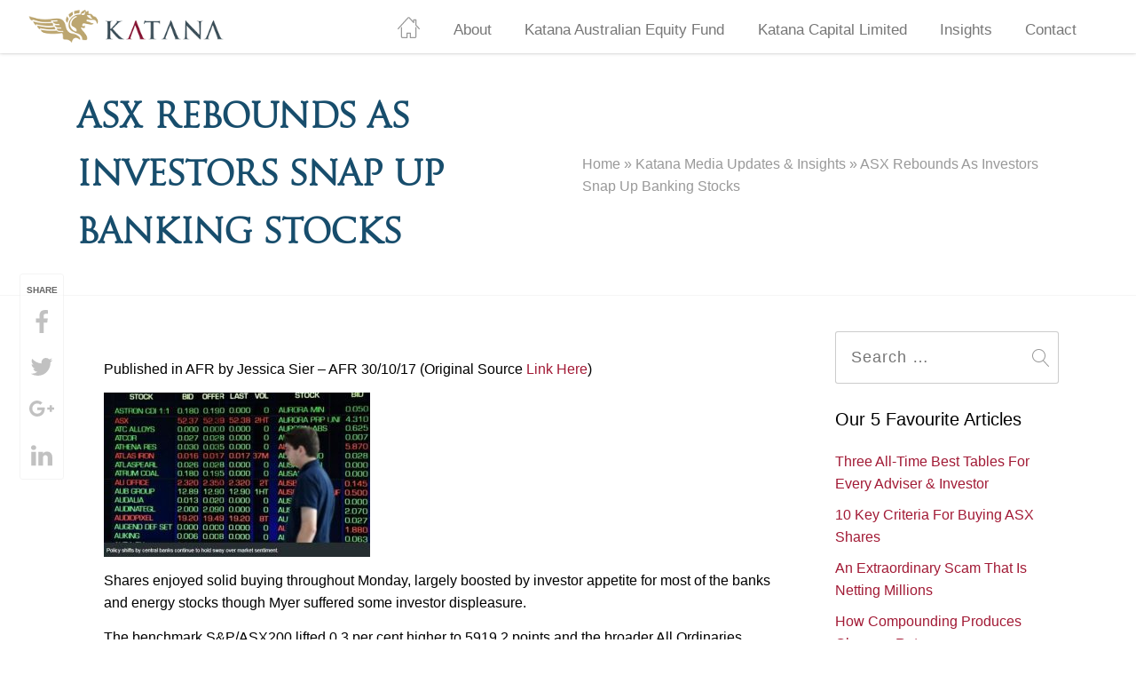

--- FILE ---
content_type: text/html; charset=UTF-8
request_url: https://katanaasset.com/asx-rebounds-as-investors-snap-up-banking-stocks/
body_size: 18575
content:
<!DOCTYPE html>
<html dir="ltr" lang="en-AU" prefix="og: https://ogp.me/ns#">
<head>
	<meta charset="UTF-8">
	<meta name="viewport" content="width=device-width, initial-scale=1">
	
		<!-- All in One SEO 4.9.3 - aioseo.com -->
	<meta name="description" content="Published in AFR by Jessica Sier – AFR 30/10/17 (Original Source Link Here) Shares enjoyed solid buying throughout Monday, largely boosted by investor appetite for most of the banks and energy stocks though Myer suffered some investor displeasure. The benchmark S&amp;P/ASX200 lifted 0.3 per cent higher to 5919.2 points and the broader All Ordinaries Index bumped" />
	<meta name="robots" content="max-image-preview:large" />
	<meta name="author" content="Christine Fernandez"/>
	<meta name="google-site-verification" content="7s28n_gmQz2tkIm_frzUAzQhmUE48GUmRGzlTEpJLes" />
	<link rel="canonical" href="https://katanaasset.com/asx-rebounds-as-investors-snap-up-banking-stocks/" />
	<meta name="generator" content="All in One SEO (AIOSEO) 4.9.3" />
		<meta property="og:locale" content="en_US" />
		<meta property="og:site_name" content="Katana Asset Management" />
		<meta property="og:type" content="article" />
		<meta property="og:title" content="ASX Rebounds As Investors Snap Up Banking Stocks - Katana Asset Management" />
		<meta property="og:description" content="Published in AFR by Jessica Sier – AFR 30/10/17 (Original Source Link Here) Shares enjoyed solid buying throughout Monday, largely boosted by investor appetite for most of the banks and energy stocks though Myer suffered some investor displeasure. The benchmark S&amp;P/ASX200 lifted 0.3 per cent higher to 5919.2 points and the broader All Ordinaries Index bumped" />
		<meta property="og:url" content="https://katanaasset.com/asx-rebounds-as-investors-snap-up-banking-stocks/" />
		<meta property="og:image" content="https://katanaasset.com/wp-content/uploads/2018/03/Capture-1.jpg" />
		<meta property="og:image:secure_url" content="https://katanaasset.com/wp-content/uploads/2018/03/Capture-1.jpg" />
		<meta property="og:image:width" content="555" />
		<meta property="og:image:height" content="343" />
		<meta property="article:section" content="Media" />
		<meta property="article:published_time" content="2017-10-30T06:52:34+00:00" />
		<meta property="article:modified_time" content="2018-03-27T06:52:56+00:00" />
		<meta name="twitter:card" content="summary" />
		<meta name="twitter:title" content="ASX Rebounds As Investors Snap Up Banking Stocks - Katana Asset Management" />
		<meta name="twitter:description" content="Published in AFR by Jessica Sier – AFR 30/10/17 (Original Source Link Here) Shares enjoyed solid buying throughout Monday, largely boosted by investor appetite for most of the banks and energy stocks though Myer suffered some investor displeasure. The benchmark S&amp;P/ASX200 lifted 0.3 per cent higher to 5919.2 points and the broader All Ordinaries Index bumped" />
		<meta name="twitter:image" content="https://katanaasset.com/wp-content/uploads/2018/03/Capture-1.jpg" />
		<meta name="twitter:label1" content="Written by" />
		<meta name="twitter:data1" content="Christine Fernandez" />
		<meta name="twitter:label2" content="Est. reading time" />
		<meta name="twitter:data2" content="1 minute" />
		<script type="application/ld+json" class="aioseo-schema">
			{"@context":"https:\/\/schema.org","@graph":[{"@type":"Article","@id":"https:\/\/katanaasset.com\/asx-rebounds-as-investors-snap-up-banking-stocks\/#article","name":"ASX Rebounds As Investors Snap Up Banking Stocks - Katana Asset Management","headline":"ASX Rebounds As Investors Snap Up Banking Stocks","author":{"@id":"https:\/\/katanaasset.com\/author\/christine-fernandez\/#author"},"publisher":{"@id":"https:\/\/katanaasset.com\/#organization"},"image":{"@type":"ImageObject","url":"https:\/\/katanaasset.com\/wp-content\/uploads\/2018\/03\/Capture-1.jpg","@id":"https:\/\/katanaasset.com\/asx-rebounds-as-investors-snap-up-banking-stocks\/#articleImage","width":555,"height":343},"datePublished":"2017-10-30T16:52:34+08:00","dateModified":"2018-03-27T16:52:56+08:00","inLanguage":"en-AU","mainEntityOfPage":{"@id":"https:\/\/katanaasset.com\/asx-rebounds-as-investors-snap-up-banking-stocks\/#webpage"},"isPartOf":{"@id":"https:\/\/katanaasset.com\/asx-rebounds-as-investors-snap-up-banking-stocks\/#webpage"},"articleSection":"Media"},{"@type":"BreadcrumbList","@id":"https:\/\/katanaasset.com\/asx-rebounds-as-investors-snap-up-banking-stocks\/#breadcrumblist","itemListElement":[{"@type":"ListItem","@id":"https:\/\/katanaasset.com#listItem","position":1,"name":"Home","item":"https:\/\/katanaasset.com","nextItem":{"@type":"ListItem","@id":"https:\/\/katanaasset.com\/category\/media\/#listItem","name":"Media"}},{"@type":"ListItem","@id":"https:\/\/katanaasset.com\/category\/media\/#listItem","position":2,"name":"Media","item":"https:\/\/katanaasset.com\/category\/media\/","nextItem":{"@type":"ListItem","@id":"https:\/\/katanaasset.com\/asx-rebounds-as-investors-snap-up-banking-stocks\/#listItem","name":"ASX Rebounds As Investors Snap Up Banking Stocks"},"previousItem":{"@type":"ListItem","@id":"https:\/\/katanaasset.com#listItem","name":"Home"}},{"@type":"ListItem","@id":"https:\/\/katanaasset.com\/asx-rebounds-as-investors-snap-up-banking-stocks\/#listItem","position":3,"name":"ASX Rebounds As Investors Snap Up Banking Stocks","previousItem":{"@type":"ListItem","@id":"https:\/\/katanaasset.com\/category\/media\/#listItem","name":"Media"}}]},{"@type":"Organization","@id":"https:\/\/katanaasset.com\/#organization","name":"Katana Asset Management","description":"Investing, Fund Manager, Equities, ASX","url":"https:\/\/katanaasset.com\/","sameAs":["https:\/\/facebook.com\/","https:\/\/x.com\/","https:\/\/youtube.com\/","https:\/\/linkedin.com\/in\/"]},{"@type":"Person","@id":"https:\/\/katanaasset.com\/author\/christine-fernandez\/#author","url":"https:\/\/katanaasset.com\/author\/christine-fernandez\/","name":"Christine Fernandez","image":{"@type":"ImageObject","@id":"https:\/\/katanaasset.com\/asx-rebounds-as-investors-snap-up-banking-stocks\/#authorImage","url":"https:\/\/secure.gravatar.com\/avatar\/3093239028c5ca84419a7fcd9166d7830f16b8fb4afe5993936ed0e15efebb38?s=96&d=mm&r=g","width":96,"height":96,"caption":"Christine Fernandez"}},{"@type":"WebPage","@id":"https:\/\/katanaasset.com\/asx-rebounds-as-investors-snap-up-banking-stocks\/#webpage","url":"https:\/\/katanaasset.com\/asx-rebounds-as-investors-snap-up-banking-stocks\/","name":"ASX Rebounds As Investors Snap Up Banking Stocks - Katana Asset Management","description":"Published in AFR by Jessica Sier \u2013 AFR 30\/10\/17 (Original Source Link Here) Shares enjoyed solid buying throughout Monday, largely boosted by investor appetite for most of the banks and energy stocks though Myer suffered some investor displeasure. The benchmark S&P\/ASX200 lifted 0.3 per cent higher to 5919.2 points and the broader All Ordinaries Index bumped","inLanguage":"en-AU","isPartOf":{"@id":"https:\/\/katanaasset.com\/#website"},"breadcrumb":{"@id":"https:\/\/katanaasset.com\/asx-rebounds-as-investors-snap-up-banking-stocks\/#breadcrumblist"},"author":{"@id":"https:\/\/katanaasset.com\/author\/christine-fernandez\/#author"},"creator":{"@id":"https:\/\/katanaasset.com\/author\/christine-fernandez\/#author"},"datePublished":"2017-10-30T16:52:34+08:00","dateModified":"2018-03-27T16:52:56+08:00"},{"@type":"WebSite","@id":"https:\/\/katanaasset.com\/#website","url":"https:\/\/katanaasset.com\/","name":"Katana Asset Management","description":"Investing, Fund Manager, Equities, ASX","inLanguage":"en-AU","publisher":{"@id":"https:\/\/katanaasset.com\/#organization"}}]}
		</script>
		<!-- All in One SEO -->


	<!-- This site is optimized with the Yoast SEO plugin v26.8 - https://yoast.com/product/yoast-seo-wordpress/ -->
	<title>ASX Rebounds As Investors Snap Up Banking Stocks - Katana Asset Management</title>
	<link rel="canonical" href="https://katanaasset.com/asx-rebounds-as-investors-snap-up-banking-stocks/" />
	<meta property="og:locale" content="en_US" />
	<meta property="og:type" content="article" />
	<meta property="og:title" content="ASX Rebounds As Investors Snap Up Banking Stocks - Katana Asset Management" />
	<meta property="og:description" content="Published in AFR by Jessica Sier – AFR 30/10/17 (Original &hellip; Continue reading ASX Rebounds As Investors Snap Up Banking Stocks" />
	<meta property="og:url" content="https://katanaasset.com/asx-rebounds-as-investors-snap-up-banking-stocks/" />
	<meta property="og:site_name" content="Katana Asset Management" />
	<meta property="article:published_time" content="2017-10-30T06:52:34+00:00" />
	<meta property="article:modified_time" content="2018-03-27T06:52:56+00:00" />
	<meta property="og:image" content="https://katanaasset.com/wp-content/uploads/2018/03/Capture-1-300x185.jpg" />
	<meta name="author" content="Christine Fernandez" />
	<meta name="twitter:card" content="summary_large_image" />
	<meta name="twitter:label1" content="Written by" />
	<meta name="twitter:data1" content="Christine Fernandez" />
	<meta name="twitter:label2" content="Est. reading time" />
	<meta name="twitter:data2" content="1 minute" />
	<script type="application/ld+json" class="yoast-schema-graph">{"@context":"https://schema.org","@graph":[{"@type":"Article","@id":"https://katanaasset.com/asx-rebounds-as-investors-snap-up-banking-stocks/#article","isPartOf":{"@id":"https://katanaasset.com/asx-rebounds-as-investors-snap-up-banking-stocks/"},"author":{"name":"Christine Fernandez","@id":"https://katanaasset.com/#/schema/person/a80c4b9656fcdc7478676786a9b4da94"},"headline":"ASX Rebounds As Investors Snap Up Banking Stocks","datePublished":"2017-10-30T06:52:34+00:00","dateModified":"2018-03-27T06:52:56+00:00","mainEntityOfPage":{"@id":"https://katanaasset.com/asx-rebounds-as-investors-snap-up-banking-stocks/"},"wordCount":145,"commentCount":0,"image":{"@id":"https://katanaasset.com/asx-rebounds-as-investors-snap-up-banking-stocks/#primaryimage"},"thumbnailUrl":"https://katanaasset.com/wp-content/uploads/2018/03/Capture-1-300x185.jpg","articleSection":["Media"],"inLanguage":"en-AU","potentialAction":[{"@type":"CommentAction","name":"Comment","target":["https://katanaasset.com/asx-rebounds-as-investors-snap-up-banking-stocks/#respond"]}]},{"@type":"WebPage","@id":"https://katanaasset.com/asx-rebounds-as-investors-snap-up-banking-stocks/","url":"https://katanaasset.com/asx-rebounds-as-investors-snap-up-banking-stocks/","name":"ASX Rebounds As Investors Snap Up Banking Stocks - Katana Asset Management","isPartOf":{"@id":"https://katanaasset.com/#website"},"primaryImageOfPage":{"@id":"https://katanaasset.com/asx-rebounds-as-investors-snap-up-banking-stocks/#primaryimage"},"image":{"@id":"https://katanaasset.com/asx-rebounds-as-investors-snap-up-banking-stocks/#primaryimage"},"thumbnailUrl":"https://katanaasset.com/wp-content/uploads/2018/03/Capture-1-300x185.jpg","datePublished":"2017-10-30T06:52:34+00:00","dateModified":"2018-03-27T06:52:56+00:00","author":{"@id":"https://katanaasset.com/#/schema/person/a80c4b9656fcdc7478676786a9b4da94"},"breadcrumb":{"@id":"https://katanaasset.com/asx-rebounds-as-investors-snap-up-banking-stocks/#breadcrumb"},"inLanguage":"en-AU","potentialAction":[{"@type":"ReadAction","target":["https://katanaasset.com/asx-rebounds-as-investors-snap-up-banking-stocks/"]}]},{"@type":"ImageObject","inLanguage":"en-AU","@id":"https://katanaasset.com/asx-rebounds-as-investors-snap-up-banking-stocks/#primaryimage","url":"https://katanaasset.com/wp-content/uploads/2018/03/Capture-1.jpg","contentUrl":"https://katanaasset.com/wp-content/uploads/2018/03/Capture-1.jpg","width":555,"height":343},{"@type":"BreadcrumbList","@id":"https://katanaasset.com/asx-rebounds-as-investors-snap-up-banking-stocks/#breadcrumb","itemListElement":[{"@type":"ListItem","position":1,"name":"Home","item":"https://katanaasset.com/"},{"@type":"ListItem","position":2,"name":"Katana Media Updates &#038; Insights","item":"https://katanaasset.com/blog/"},{"@type":"ListItem","position":3,"name":"ASX Rebounds As Investors Snap Up Banking Stocks"}]},{"@type":"WebSite","@id":"https://katanaasset.com/#website","url":"https://katanaasset.com/","name":"Katana Asset Management","description":"Investing, Fund Manager, Equities, ASX","potentialAction":[{"@type":"SearchAction","target":{"@type":"EntryPoint","urlTemplate":"https://katanaasset.com/?s={search_term_string}"},"query-input":{"@type":"PropertyValueSpecification","valueRequired":true,"valueName":"search_term_string"}}],"inLanguage":"en-AU"},{"@type":"Person","@id":"https://katanaasset.com/#/schema/person/a80c4b9656fcdc7478676786a9b4da94","name":"Christine Fernandez","image":{"@type":"ImageObject","inLanguage":"en-AU","@id":"https://katanaasset.com/#/schema/person/image/","url":"https://secure.gravatar.com/avatar/3093239028c5ca84419a7fcd9166d7830f16b8fb4afe5993936ed0e15efebb38?s=96&d=mm&r=g","contentUrl":"https://secure.gravatar.com/avatar/3093239028c5ca84419a7fcd9166d7830f16b8fb4afe5993936ed0e15efebb38?s=96&d=mm&r=g","caption":"Christine Fernandez"},"sameAs":["https://katanaasset.com"],"url":"https://katanaasset.com/author/christine-fernandez/"}]}</script>
	<!-- / Yoast SEO plugin. -->


<link rel='dns-prefetch' href='//www.googletagmanager.com' />
<link rel="alternate" type="application/rss+xml" title="Katana Asset Management &raquo; Feed" href="https://katanaasset.com/feed/" />
<link rel="alternate" type="application/rss+xml" title="Katana Asset Management &raquo; Comments Feed" href="https://katanaasset.com/comments/feed/" />
<link rel="alternate" type="application/rss+xml" title="Katana Asset Management &raquo; ASX Rebounds As Investors Snap Up Banking Stocks Comments Feed" href="https://katanaasset.com/asx-rebounds-as-investors-snap-up-banking-stocks/feed/" />
<link rel="alternate" title="oEmbed (JSON)" type="application/json+oembed" href="https://katanaasset.com/wp-json/oembed/1.0/embed?url=https%3A%2F%2Fkatanaasset.com%2Fasx-rebounds-as-investors-snap-up-banking-stocks%2F" />
<link rel="alternate" title="oEmbed (XML)" type="text/xml+oembed" href="https://katanaasset.com/wp-json/oembed/1.0/embed?url=https%3A%2F%2Fkatanaasset.com%2Fasx-rebounds-as-investors-snap-up-banking-stocks%2F&#038;format=xml" />
		<!-- This site uses the Google Analytics by MonsterInsights plugin v9.11.1 - Using Analytics tracking - https://www.monsterinsights.com/ -->
							<script src="//www.googletagmanager.com/gtag/js?id=G-M7SEPK0W88"  data-cfasync="false" data-wpfc-render="false" type="text/javascript" async></script>
			<script data-cfasync="false" data-wpfc-render="false" type="text/javascript">
				var mi_version = '9.11.1';
				var mi_track_user = true;
				var mi_no_track_reason = '';
								var MonsterInsightsDefaultLocations = {"page_location":"https:\/\/katanaasset.com\/asx-rebounds-as-investors-snap-up-banking-stocks\/"};
								if ( typeof MonsterInsightsPrivacyGuardFilter === 'function' ) {
					var MonsterInsightsLocations = (typeof MonsterInsightsExcludeQuery === 'object') ? MonsterInsightsPrivacyGuardFilter( MonsterInsightsExcludeQuery ) : MonsterInsightsPrivacyGuardFilter( MonsterInsightsDefaultLocations );
				} else {
					var MonsterInsightsLocations = (typeof MonsterInsightsExcludeQuery === 'object') ? MonsterInsightsExcludeQuery : MonsterInsightsDefaultLocations;
				}

								var disableStrs = [
										'ga-disable-G-M7SEPK0W88',
									];

				/* Function to detect opted out users */
				function __gtagTrackerIsOptedOut() {
					for (var index = 0; index < disableStrs.length; index++) {
						if (document.cookie.indexOf(disableStrs[index] + '=true') > -1) {
							return true;
						}
					}

					return false;
				}

				/* Disable tracking if the opt-out cookie exists. */
				if (__gtagTrackerIsOptedOut()) {
					for (var index = 0; index < disableStrs.length; index++) {
						window[disableStrs[index]] = true;
					}
				}

				/* Opt-out function */
				function __gtagTrackerOptout() {
					for (var index = 0; index < disableStrs.length; index++) {
						document.cookie = disableStrs[index] + '=true; expires=Thu, 31 Dec 2099 23:59:59 UTC; path=/';
						window[disableStrs[index]] = true;
					}
				}

				if ('undefined' === typeof gaOptout) {
					function gaOptout() {
						__gtagTrackerOptout();
					}
				}
								window.dataLayer = window.dataLayer || [];

				window.MonsterInsightsDualTracker = {
					helpers: {},
					trackers: {},
				};
				if (mi_track_user) {
					function __gtagDataLayer() {
						dataLayer.push(arguments);
					}

					function __gtagTracker(type, name, parameters) {
						if (!parameters) {
							parameters = {};
						}

						if (parameters.send_to) {
							__gtagDataLayer.apply(null, arguments);
							return;
						}

						if (type === 'event') {
														parameters.send_to = monsterinsights_frontend.v4_id;
							var hookName = name;
							if (typeof parameters['event_category'] !== 'undefined') {
								hookName = parameters['event_category'] + ':' + name;
							}

							if (typeof MonsterInsightsDualTracker.trackers[hookName] !== 'undefined') {
								MonsterInsightsDualTracker.trackers[hookName](parameters);
							} else {
								__gtagDataLayer('event', name, parameters);
							}
							
						} else {
							__gtagDataLayer.apply(null, arguments);
						}
					}

					__gtagTracker('js', new Date());
					__gtagTracker('set', {
						'developer_id.dZGIzZG': true,
											});
					if ( MonsterInsightsLocations.page_location ) {
						__gtagTracker('set', MonsterInsightsLocations);
					}
										__gtagTracker('config', 'G-M7SEPK0W88', {"forceSSL":"true"} );
										window.gtag = __gtagTracker;										(function () {
						/* https://developers.google.com/analytics/devguides/collection/analyticsjs/ */
						/* ga and __gaTracker compatibility shim. */
						var noopfn = function () {
							return null;
						};
						var newtracker = function () {
							return new Tracker();
						};
						var Tracker = function () {
							return null;
						};
						var p = Tracker.prototype;
						p.get = noopfn;
						p.set = noopfn;
						p.send = function () {
							var args = Array.prototype.slice.call(arguments);
							args.unshift('send');
							__gaTracker.apply(null, args);
						};
						var __gaTracker = function () {
							var len = arguments.length;
							if (len === 0) {
								return;
							}
							var f = arguments[len - 1];
							if (typeof f !== 'object' || f === null || typeof f.hitCallback !== 'function') {
								if ('send' === arguments[0]) {
									var hitConverted, hitObject = false, action;
									if ('event' === arguments[1]) {
										if ('undefined' !== typeof arguments[3]) {
											hitObject = {
												'eventAction': arguments[3],
												'eventCategory': arguments[2],
												'eventLabel': arguments[4],
												'value': arguments[5] ? arguments[5] : 1,
											}
										}
									}
									if ('pageview' === arguments[1]) {
										if ('undefined' !== typeof arguments[2]) {
											hitObject = {
												'eventAction': 'page_view',
												'page_path': arguments[2],
											}
										}
									}
									if (typeof arguments[2] === 'object') {
										hitObject = arguments[2];
									}
									if (typeof arguments[5] === 'object') {
										Object.assign(hitObject, arguments[5]);
									}
									if ('undefined' !== typeof arguments[1].hitType) {
										hitObject = arguments[1];
										if ('pageview' === hitObject.hitType) {
											hitObject.eventAction = 'page_view';
										}
									}
									if (hitObject) {
										action = 'timing' === arguments[1].hitType ? 'timing_complete' : hitObject.eventAction;
										hitConverted = mapArgs(hitObject);
										__gtagTracker('event', action, hitConverted);
									}
								}
								return;
							}

							function mapArgs(args) {
								var arg, hit = {};
								var gaMap = {
									'eventCategory': 'event_category',
									'eventAction': 'event_action',
									'eventLabel': 'event_label',
									'eventValue': 'event_value',
									'nonInteraction': 'non_interaction',
									'timingCategory': 'event_category',
									'timingVar': 'name',
									'timingValue': 'value',
									'timingLabel': 'event_label',
									'page': 'page_path',
									'location': 'page_location',
									'title': 'page_title',
									'referrer' : 'page_referrer',
								};
								for (arg in args) {
																		if (!(!args.hasOwnProperty(arg) || !gaMap.hasOwnProperty(arg))) {
										hit[gaMap[arg]] = args[arg];
									} else {
										hit[arg] = args[arg];
									}
								}
								return hit;
							}

							try {
								f.hitCallback();
							} catch (ex) {
							}
						};
						__gaTracker.create = newtracker;
						__gaTracker.getByName = newtracker;
						__gaTracker.getAll = function () {
							return [];
						};
						__gaTracker.remove = noopfn;
						__gaTracker.loaded = true;
						window['__gaTracker'] = __gaTracker;
					})();
									} else {
										console.log("");
					(function () {
						function __gtagTracker() {
							return null;
						}

						window['__gtagTracker'] = __gtagTracker;
						window['gtag'] = __gtagTracker;
					})();
									}
			</script>
							<!-- / Google Analytics by MonsterInsights -->
		<style id='wp-img-auto-sizes-contain-inline-css' type='text/css'>
img:is([sizes=auto i],[sizes^="auto," i]){contain-intrinsic-size:3000px 1500px}
/*# sourceURL=wp-img-auto-sizes-contain-inline-css */
</style>
<style id='wp-emoji-styles-inline-css' type='text/css'>

	img.wp-smiley, img.emoji {
		display: inline !important;
		border: none !important;
		box-shadow: none !important;
		height: 1em !important;
		width: 1em !important;
		margin: 0 0.07em !important;
		vertical-align: -0.1em !important;
		background: none !important;
		padding: 0 !important;
	}
/*# sourceURL=wp-emoji-styles-inline-css */
</style>
<style id='wp-block-library-inline-css' type='text/css'>
:root{--wp-block-synced-color:#7a00df;--wp-block-synced-color--rgb:122,0,223;--wp-bound-block-color:var(--wp-block-synced-color);--wp-editor-canvas-background:#ddd;--wp-admin-theme-color:#007cba;--wp-admin-theme-color--rgb:0,124,186;--wp-admin-theme-color-darker-10:#006ba1;--wp-admin-theme-color-darker-10--rgb:0,107,160.5;--wp-admin-theme-color-darker-20:#005a87;--wp-admin-theme-color-darker-20--rgb:0,90,135;--wp-admin-border-width-focus:2px}@media (min-resolution:192dpi){:root{--wp-admin-border-width-focus:1.5px}}.wp-element-button{cursor:pointer}:root .has-very-light-gray-background-color{background-color:#eee}:root .has-very-dark-gray-background-color{background-color:#313131}:root .has-very-light-gray-color{color:#eee}:root .has-very-dark-gray-color{color:#313131}:root .has-vivid-green-cyan-to-vivid-cyan-blue-gradient-background{background:linear-gradient(135deg,#00d084,#0693e3)}:root .has-purple-crush-gradient-background{background:linear-gradient(135deg,#34e2e4,#4721fb 50%,#ab1dfe)}:root .has-hazy-dawn-gradient-background{background:linear-gradient(135deg,#faaca8,#dad0ec)}:root .has-subdued-olive-gradient-background{background:linear-gradient(135deg,#fafae1,#67a671)}:root .has-atomic-cream-gradient-background{background:linear-gradient(135deg,#fdd79a,#004a59)}:root .has-nightshade-gradient-background{background:linear-gradient(135deg,#330968,#31cdcf)}:root .has-midnight-gradient-background{background:linear-gradient(135deg,#020381,#2874fc)}:root{--wp--preset--font-size--normal:16px;--wp--preset--font-size--huge:42px}.has-regular-font-size{font-size:1em}.has-larger-font-size{font-size:2.625em}.has-normal-font-size{font-size:var(--wp--preset--font-size--normal)}.has-huge-font-size{font-size:var(--wp--preset--font-size--huge)}.has-text-align-center{text-align:center}.has-text-align-left{text-align:left}.has-text-align-right{text-align:right}.has-fit-text{white-space:nowrap!important}#end-resizable-editor-section{display:none}.aligncenter{clear:both}.items-justified-left{justify-content:flex-start}.items-justified-center{justify-content:center}.items-justified-right{justify-content:flex-end}.items-justified-space-between{justify-content:space-between}.screen-reader-text{border:0;clip-path:inset(50%);height:1px;margin:-1px;overflow:hidden;padding:0;position:absolute;width:1px;word-wrap:normal!important}.screen-reader-text:focus{background-color:#ddd;clip-path:none;color:#444;display:block;font-size:1em;height:auto;left:5px;line-height:normal;padding:15px 23px 14px;text-decoration:none;top:5px;width:auto;z-index:100000}html :where(.has-border-color){border-style:solid}html :where([style*=border-top-color]){border-top-style:solid}html :where([style*=border-right-color]){border-right-style:solid}html :where([style*=border-bottom-color]){border-bottom-style:solid}html :where([style*=border-left-color]){border-left-style:solid}html :where([style*=border-width]){border-style:solid}html :where([style*=border-top-width]){border-top-style:solid}html :where([style*=border-right-width]){border-right-style:solid}html :where([style*=border-bottom-width]){border-bottom-style:solid}html :where([style*=border-left-width]){border-left-style:solid}html :where(img[class*=wp-image-]){height:auto;max-width:100%}:where(figure){margin:0 0 1em}html :where(.is-position-sticky){--wp-admin--admin-bar--position-offset:var(--wp-admin--admin-bar--height,0px)}@media screen and (max-width:600px){html :where(.is-position-sticky){--wp-admin--admin-bar--position-offset:0px}}

/*# sourceURL=wp-block-library-inline-css */
</style><style id='wp-block-heading-inline-css' type='text/css'>
h1:where(.wp-block-heading).has-background,h2:where(.wp-block-heading).has-background,h3:where(.wp-block-heading).has-background,h4:where(.wp-block-heading).has-background,h5:where(.wp-block-heading).has-background,h6:where(.wp-block-heading).has-background{padding:1.25em 2.375em}h1.has-text-align-left[style*=writing-mode]:where([style*=vertical-lr]),h1.has-text-align-right[style*=writing-mode]:where([style*=vertical-rl]),h2.has-text-align-left[style*=writing-mode]:where([style*=vertical-lr]),h2.has-text-align-right[style*=writing-mode]:where([style*=vertical-rl]),h3.has-text-align-left[style*=writing-mode]:where([style*=vertical-lr]),h3.has-text-align-right[style*=writing-mode]:where([style*=vertical-rl]),h4.has-text-align-left[style*=writing-mode]:where([style*=vertical-lr]),h4.has-text-align-right[style*=writing-mode]:where([style*=vertical-rl]),h5.has-text-align-left[style*=writing-mode]:where([style*=vertical-lr]),h5.has-text-align-right[style*=writing-mode]:where([style*=vertical-rl]),h6.has-text-align-left[style*=writing-mode]:where([style*=vertical-lr]),h6.has-text-align-right[style*=writing-mode]:where([style*=vertical-rl]){rotate:180deg}
/*# sourceURL=https://katanaasset.com/wp-includes/blocks/heading/style.min.css */
</style>
<style id='wp-block-group-inline-css' type='text/css'>
.wp-block-group{box-sizing:border-box}:where(.wp-block-group.wp-block-group-is-layout-constrained){position:relative}
/*# sourceURL=https://katanaasset.com/wp-includes/blocks/group/style.min.css */
</style>
<style id='wp-block-paragraph-inline-css' type='text/css'>
.is-small-text{font-size:.875em}.is-regular-text{font-size:1em}.is-large-text{font-size:2.25em}.is-larger-text{font-size:3em}.has-drop-cap:not(:focus):first-letter{float:left;font-size:8.4em;font-style:normal;font-weight:100;line-height:.68;margin:.05em .1em 0 0;text-transform:uppercase}body.rtl .has-drop-cap:not(:focus):first-letter{float:none;margin-left:.1em}p.has-drop-cap.has-background{overflow:hidden}:root :where(p.has-background){padding:1.25em 2.375em}:where(p.has-text-color:not(.has-link-color)) a{color:inherit}p.has-text-align-left[style*="writing-mode:vertical-lr"],p.has-text-align-right[style*="writing-mode:vertical-rl"]{rotate:180deg}
/*# sourceURL=https://katanaasset.com/wp-includes/blocks/paragraph/style.min.css */
</style>
<style id='global-styles-inline-css' type='text/css'>
:root{--wp--preset--aspect-ratio--square: 1;--wp--preset--aspect-ratio--4-3: 4/3;--wp--preset--aspect-ratio--3-4: 3/4;--wp--preset--aspect-ratio--3-2: 3/2;--wp--preset--aspect-ratio--2-3: 2/3;--wp--preset--aspect-ratio--16-9: 16/9;--wp--preset--aspect-ratio--9-16: 9/16;--wp--preset--color--black: #000000;--wp--preset--color--cyan-bluish-gray: #abb8c3;--wp--preset--color--white: #ffffff;--wp--preset--color--pale-pink: #f78da7;--wp--preset--color--vivid-red: #cf2e2e;--wp--preset--color--luminous-vivid-orange: #ff6900;--wp--preset--color--luminous-vivid-amber: #fcb900;--wp--preset--color--light-green-cyan: #7bdcb5;--wp--preset--color--vivid-green-cyan: #00d084;--wp--preset--color--pale-cyan-blue: #8ed1fc;--wp--preset--color--vivid-cyan-blue: #0693e3;--wp--preset--color--vivid-purple: #9b51e0;--wp--preset--gradient--vivid-cyan-blue-to-vivid-purple: linear-gradient(135deg,rgb(6,147,227) 0%,rgb(155,81,224) 100%);--wp--preset--gradient--light-green-cyan-to-vivid-green-cyan: linear-gradient(135deg,rgb(122,220,180) 0%,rgb(0,208,130) 100%);--wp--preset--gradient--luminous-vivid-amber-to-luminous-vivid-orange: linear-gradient(135deg,rgb(252,185,0) 0%,rgb(255,105,0) 100%);--wp--preset--gradient--luminous-vivid-orange-to-vivid-red: linear-gradient(135deg,rgb(255,105,0) 0%,rgb(207,46,46) 100%);--wp--preset--gradient--very-light-gray-to-cyan-bluish-gray: linear-gradient(135deg,rgb(238,238,238) 0%,rgb(169,184,195) 100%);--wp--preset--gradient--cool-to-warm-spectrum: linear-gradient(135deg,rgb(74,234,220) 0%,rgb(151,120,209) 20%,rgb(207,42,186) 40%,rgb(238,44,130) 60%,rgb(251,105,98) 80%,rgb(254,248,76) 100%);--wp--preset--gradient--blush-light-purple: linear-gradient(135deg,rgb(255,206,236) 0%,rgb(152,150,240) 100%);--wp--preset--gradient--blush-bordeaux: linear-gradient(135deg,rgb(254,205,165) 0%,rgb(254,45,45) 50%,rgb(107,0,62) 100%);--wp--preset--gradient--luminous-dusk: linear-gradient(135deg,rgb(255,203,112) 0%,rgb(199,81,192) 50%,rgb(65,88,208) 100%);--wp--preset--gradient--pale-ocean: linear-gradient(135deg,rgb(255,245,203) 0%,rgb(182,227,212) 50%,rgb(51,167,181) 100%);--wp--preset--gradient--electric-grass: linear-gradient(135deg,rgb(202,248,128) 0%,rgb(113,206,126) 100%);--wp--preset--gradient--midnight: linear-gradient(135deg,rgb(2,3,129) 0%,rgb(40,116,252) 100%);--wp--preset--font-size--small: 13px;--wp--preset--font-size--medium: 20px;--wp--preset--font-size--large: 36px;--wp--preset--font-size--x-large: 42px;--wp--preset--spacing--20: 0.44rem;--wp--preset--spacing--30: 0.67rem;--wp--preset--spacing--40: 1rem;--wp--preset--spacing--50: 1.5rem;--wp--preset--spacing--60: 2.25rem;--wp--preset--spacing--70: 3.38rem;--wp--preset--spacing--80: 5.06rem;--wp--preset--shadow--natural: 6px 6px 9px rgba(0, 0, 0, 0.2);--wp--preset--shadow--deep: 12px 12px 50px rgba(0, 0, 0, 0.4);--wp--preset--shadow--sharp: 6px 6px 0px rgba(0, 0, 0, 0.2);--wp--preset--shadow--outlined: 6px 6px 0px -3px rgb(255, 255, 255), 6px 6px rgb(0, 0, 0);--wp--preset--shadow--crisp: 6px 6px 0px rgb(0, 0, 0);}:where(.is-layout-flex){gap: 0.5em;}:where(.is-layout-grid){gap: 0.5em;}body .is-layout-flex{display: flex;}.is-layout-flex{flex-wrap: wrap;align-items: center;}.is-layout-flex > :is(*, div){margin: 0;}body .is-layout-grid{display: grid;}.is-layout-grid > :is(*, div){margin: 0;}:where(.wp-block-columns.is-layout-flex){gap: 2em;}:where(.wp-block-columns.is-layout-grid){gap: 2em;}:where(.wp-block-post-template.is-layout-flex){gap: 1.25em;}:where(.wp-block-post-template.is-layout-grid){gap: 1.25em;}.has-black-color{color: var(--wp--preset--color--black) !important;}.has-cyan-bluish-gray-color{color: var(--wp--preset--color--cyan-bluish-gray) !important;}.has-white-color{color: var(--wp--preset--color--white) !important;}.has-pale-pink-color{color: var(--wp--preset--color--pale-pink) !important;}.has-vivid-red-color{color: var(--wp--preset--color--vivid-red) !important;}.has-luminous-vivid-orange-color{color: var(--wp--preset--color--luminous-vivid-orange) !important;}.has-luminous-vivid-amber-color{color: var(--wp--preset--color--luminous-vivid-amber) !important;}.has-light-green-cyan-color{color: var(--wp--preset--color--light-green-cyan) !important;}.has-vivid-green-cyan-color{color: var(--wp--preset--color--vivid-green-cyan) !important;}.has-pale-cyan-blue-color{color: var(--wp--preset--color--pale-cyan-blue) !important;}.has-vivid-cyan-blue-color{color: var(--wp--preset--color--vivid-cyan-blue) !important;}.has-vivid-purple-color{color: var(--wp--preset--color--vivid-purple) !important;}.has-black-background-color{background-color: var(--wp--preset--color--black) !important;}.has-cyan-bluish-gray-background-color{background-color: var(--wp--preset--color--cyan-bluish-gray) !important;}.has-white-background-color{background-color: var(--wp--preset--color--white) !important;}.has-pale-pink-background-color{background-color: var(--wp--preset--color--pale-pink) !important;}.has-vivid-red-background-color{background-color: var(--wp--preset--color--vivid-red) !important;}.has-luminous-vivid-orange-background-color{background-color: var(--wp--preset--color--luminous-vivid-orange) !important;}.has-luminous-vivid-amber-background-color{background-color: var(--wp--preset--color--luminous-vivid-amber) !important;}.has-light-green-cyan-background-color{background-color: var(--wp--preset--color--light-green-cyan) !important;}.has-vivid-green-cyan-background-color{background-color: var(--wp--preset--color--vivid-green-cyan) !important;}.has-pale-cyan-blue-background-color{background-color: var(--wp--preset--color--pale-cyan-blue) !important;}.has-vivid-cyan-blue-background-color{background-color: var(--wp--preset--color--vivid-cyan-blue) !important;}.has-vivid-purple-background-color{background-color: var(--wp--preset--color--vivid-purple) !important;}.has-black-border-color{border-color: var(--wp--preset--color--black) !important;}.has-cyan-bluish-gray-border-color{border-color: var(--wp--preset--color--cyan-bluish-gray) !important;}.has-white-border-color{border-color: var(--wp--preset--color--white) !important;}.has-pale-pink-border-color{border-color: var(--wp--preset--color--pale-pink) !important;}.has-vivid-red-border-color{border-color: var(--wp--preset--color--vivid-red) !important;}.has-luminous-vivid-orange-border-color{border-color: var(--wp--preset--color--luminous-vivid-orange) !important;}.has-luminous-vivid-amber-border-color{border-color: var(--wp--preset--color--luminous-vivid-amber) !important;}.has-light-green-cyan-border-color{border-color: var(--wp--preset--color--light-green-cyan) !important;}.has-vivid-green-cyan-border-color{border-color: var(--wp--preset--color--vivid-green-cyan) !important;}.has-pale-cyan-blue-border-color{border-color: var(--wp--preset--color--pale-cyan-blue) !important;}.has-vivid-cyan-blue-border-color{border-color: var(--wp--preset--color--vivid-cyan-blue) !important;}.has-vivid-purple-border-color{border-color: var(--wp--preset--color--vivid-purple) !important;}.has-vivid-cyan-blue-to-vivid-purple-gradient-background{background: var(--wp--preset--gradient--vivid-cyan-blue-to-vivid-purple) !important;}.has-light-green-cyan-to-vivid-green-cyan-gradient-background{background: var(--wp--preset--gradient--light-green-cyan-to-vivid-green-cyan) !important;}.has-luminous-vivid-amber-to-luminous-vivid-orange-gradient-background{background: var(--wp--preset--gradient--luminous-vivid-amber-to-luminous-vivid-orange) !important;}.has-luminous-vivid-orange-to-vivid-red-gradient-background{background: var(--wp--preset--gradient--luminous-vivid-orange-to-vivid-red) !important;}.has-very-light-gray-to-cyan-bluish-gray-gradient-background{background: var(--wp--preset--gradient--very-light-gray-to-cyan-bluish-gray) !important;}.has-cool-to-warm-spectrum-gradient-background{background: var(--wp--preset--gradient--cool-to-warm-spectrum) !important;}.has-blush-light-purple-gradient-background{background: var(--wp--preset--gradient--blush-light-purple) !important;}.has-blush-bordeaux-gradient-background{background: var(--wp--preset--gradient--blush-bordeaux) !important;}.has-luminous-dusk-gradient-background{background: var(--wp--preset--gradient--luminous-dusk) !important;}.has-pale-ocean-gradient-background{background: var(--wp--preset--gradient--pale-ocean) !important;}.has-electric-grass-gradient-background{background: var(--wp--preset--gradient--electric-grass) !important;}.has-midnight-gradient-background{background: var(--wp--preset--gradient--midnight) !important;}.has-small-font-size{font-size: var(--wp--preset--font-size--small) !important;}.has-medium-font-size{font-size: var(--wp--preset--font-size--medium) !important;}.has-large-font-size{font-size: var(--wp--preset--font-size--large) !important;}.has-x-large-font-size{font-size: var(--wp--preset--font-size--x-large) !important;}
/*# sourceURL=global-styles-inline-css */
</style>

<style id='classic-theme-styles-inline-css' type='text/css'>
/*! This file is auto-generated */
.wp-block-button__link{color:#fff;background-color:#32373c;border-radius:9999px;box-shadow:none;text-decoration:none;padding:calc(.667em + 2px) calc(1.333em + 2px);font-size:1.125em}.wp-block-file__button{background:#32373c;color:#fff;text-decoration:none}
/*# sourceURL=/wp-includes/css/classic-themes.min.css */
</style>
<link rel='stylesheet' id='base-parent-css' href='https://katanaasset.com/wp-content/themes/trisense/style.css?ver=1.1.3.3' type='text/css' media='all' />
<link rel='stylesheet' id='base-css' href='https://katanaasset.com/wp-content/themes/trisense-child/style.css?ver=1.1.3.3' type='text/css' media='all' />
<link rel='stylesheet' id='trisense-megamenu-css' href='https://katanaasset.com/wp-content/plugins/trisense-megamenu/trisense-megamenu.css?ver=6.9' type='text/css' media='all' />
<script type="text/javascript" src="https://katanaasset.com/wp-content/plugins/google-analytics-for-wordpress/assets/js/frontend-gtag.js?ver=9.11.1" id="monsterinsights-frontend-script-js" async="async" data-wp-strategy="async"></script>
<script data-cfasync="false" data-wpfc-render="false" type="text/javascript" id='monsterinsights-frontend-script-js-extra'>/* <![CDATA[ */
var monsterinsights_frontend = {"js_events_tracking":"true","download_extensions":"doc,pdf,ppt,zip,xls,docx,pptx,xlsx","inbound_paths":"[]","home_url":"https:\/\/katanaasset.com","hash_tracking":"false","v4_id":"G-M7SEPK0W88"};/* ]]> */
</script>
<script type="text/javascript" src="https://katanaasset.com/wp-includes/js/jquery/jquery.min.js?ver=3.7.1" id="jquery-core-js"></script>
<script type="text/javascript" src="https://katanaasset.com/wp-includes/js/jquery/jquery-migrate.min.js?ver=3.4.1" id="jquery-migrate-js"></script>
<link rel="https://api.w.org/" href="https://katanaasset.com/wp-json/" /><link rel="alternate" title="JSON" type="application/json" href="https://katanaasset.com/wp-json/wp/v2/posts/919" /><link rel='shortlink' href='https://katanaasset.com/?p=919' />
<meta name="generator" content="Site Kit by Google 1.170.0" /><!-- Hotjar Tracking Code for https://katanaasset.com/ -->
<script>
    (function(h,o,t,j,a,r){
        h.hj=h.hj||function(){(h.hj.q=h.hj.q||[]).push(arguments)};
        h._hjSettings={hjid:259897,hjsv:5};
        a=o.getElementsByTagName('head')[0];
        r=o.createElement('script');r.async=1;
        r.src=t+h._hjSettings.hjid+j+h._hjSettings.hjsv;
        a.appendChild(r);
    })(window,document,'//static.hotjar.com/c/hotjar-','.js?sv=');
</script><!-- Stream WordPress user activity plugin v4.1.1 -->
<link rel="icon" href="https://katanaasset.com/wp-content/uploads/2016/04/cropped-favicon-150x150.png" sizes="32x32" />
<link rel="icon" href="https://katanaasset.com/wp-content/uploads/2016/04/cropped-favicon-300x300.png" sizes="192x192" />
<link rel="apple-touch-icon" href="https://katanaasset.com/wp-content/uploads/2016/04/cropped-favicon-300x300.png" />
<meta name="msapplication-TileImage" content="https://katanaasset.com/wp-content/uploads/2016/04/cropped-favicon-300x300.png" />
</head>
<body class="wp-singular post-template-default single single-post postid-919 single-format-standard wp-theme-trisense wp-child-theme-trisense-child header-fixed  header-color">
<div id="page" class="site">
	<a class="skip-link screen-reader-text js-scroll" href="#content">Skip to content</a>
	
<header id="tri-header" class="header clearfix">
	<div class="container">
		<div class="row middle-md">
			<div style="margin-top: 10px">
				<a class="logo" href="https://katanaasset.com/" rel="home">
					<img src="https://katanaasset.com/wp-content/uploads/2016/05/Katana-L.png" alt="Katana Asset Management" title="Katana Asset Management" />				</a>
			</div>
			<div class="col-md">
				<nav class="tri-menu col"><ul id="menu-main-menu" class="menu"><li id="menu-item-11" class="menu-item menu-item-type-post_type menu-item-object-page menu-item-home menu-item-11"><a href="https://katanaasset.com/" title="Home"><svg xmlns="http://www.w3.org/2000/svg" width="25" viewBox="0 0 20 20" fill="#999"><path d="M.5 12c-.12 0-.24-.043-.335-.129-.205-.185-.221-.501-.035-.706l8.829-9.758c.274-.303.644-.47 1.042-.47.397 0 .767.167 1.042.47l2.965 3.277-.007-1.18c-.001-.133.052-.261.145-.355s.221-.147.355-.147h2c.276 0 .5.224.5.5v4.492l2.871 3.173c.185.205.169.521-.035.706s-.521.169-.706-.035l-3-3.316c-.083-.092-.129-.212-.129-.335v-4.184h-.997l.011 1.986c.001.207-.126.394-.319.469s-.413.023-.552-.131l-3.843-4.247c-.082-.091-.189-.141-.3-.141s-.218.05-.3.141l-8.829 9.758c-.099.109-.235.165-.371.165zm15 8h-4c-.276 0-.5-.224-.5-.5v-3.5h-2v3.5c0 .276-.224.5-.5.5h-4c-.827 0-1.5-.673-1.5-1.5v-8c0-.276.224-.5.5-.5s.5.224.5.5v8c0 .276.224.5.5.5h3.5v-3.5c0-.276.224-.5.5-.5h3c.276 0 .5.224.5.5v3.5h3.5c.276 0 .5-.224.5-.5v-8c0-.276.224-.5.5-.5s.5.224.5.5v8c0 .827-.673 1.5-1.5 1.5z"/></svg></a></li>
<li id="menu-item-16" class="menu-item menu-item-type-post_type menu-item-object-page menu-item-has-children menu-item-16"><a href="https://katanaasset.com/about/">About</a>
<ul class="sub-menu">
	<li id="menu-item-1381" class="menu-item menu-item-type-custom menu-item-object-custom menu-item-1381"><a href="/about/#investment-approach">Investment Approach</a></li>
	<li id="menu-item-1382" class="menu-item menu-item-type-custom menu-item-object-custom menu-item-1382"><a href="/about/#core-beliefs">Core Beliefs</a></li>
	<li id="menu-item-1383" class="menu-item menu-item-type-custom menu-item-object-custom menu-item-1383"><a href="https://www.olivia123.com/katana-asset-management-ltd/katana-australian-equity-fund.php">Invest Now</a></li>
	<li id="menu-item-1384" class="menu-item menu-item-type-custom menu-item-object-custom menu-item-1384"><a href="/about/#meet-the-team">Katana Team</a></li>
	<li id="menu-item-1385" class="menu-item menu-item-type-custom menu-item-object-custom menu-item-1385"><a href="/about/#alignment-respect">Alignment</a></li>
	<li id="menu-item-1386" class="menu-item menu-item-type-custom menu-item-object-custom menu-item-1386"><a href="/about/#cta">Subscribe Now</a></li>
</ul>
</li>
<li id="menu-item-198" class="menu-item menu-item-type-post_type menu-item-object-page menu-item-has-children menu-item-198"><a href="https://katanaasset.com/katana-australian-equity-funds/">Katana Australian Equity Fund</a>
<ul class="sub-menu">
	<li id="menu-item-1388" class="menu-item menu-item-type-custom menu-item-object-custom menu-item-1388"><a href="/katana-australian-equity-funds/#katana-performance">Performance</a></li>
	<li id="menu-item-1389" class="menu-item menu-item-type-custom menu-item-object-custom menu-item-1389"><a href="/katana-australian-equity-funds/#daily-price">Daily Unit Prices</a></li>
	<li id="menu-item-1390" class="menu-item menu-item-type-custom menu-item-object-custom menu-item-1390"><a href="/katana-australian-equity-funds/#fund-updates">Fund Updates</a></li>
	<li id="menu-item-1391" class="menu-item menu-item-type-custom menu-item-object-custom menu-item-1391"><a href="/katana-australian-equity-funds/#monthly-unit-price">Monthly Unit Prices</a></li>
	<li id="menu-item-2046" class="menu-item menu-item-type-custom menu-item-object-custom menu-item-2046"><a href="/katana-australian-equity-funds/#annual-distribution">Annual Distribution</a></li>
	<li id="menu-item-1392" class="menu-item menu-item-type-custom menu-item-object-custom menu-item-1392"><a href="/katana-australian-equity-funds/#core-values">Core Values</a></li>
	<li id="menu-item-1393" class="menu-item menu-item-type-custom menu-item-object-custom menu-item-1393"><a href="/katana-australian-equity-funds/#cta">Invest Now</a></li>
	<li id="menu-item-1398" class="menu-item menu-item-type-custom menu-item-object-custom menu-item-1398"><a href="/katana-australian-equity-funds/#platforms">Platforms</a></li>
	<li id="menu-item-1460" class="menu-item menu-item-type-custom menu-item-object-custom menu-item-1460"><a href="https://katanaasset.com/katana-australian-equity-funds/#sqm-ratings">SQM Rating Report</a></li>
</ul>
</li>
<li id="menu-item-199" class="menu-item menu-item-type-post_type menu-item-object-page menu-item-has-children menu-item-199"><a href="https://katanaasset.com/katana-capital-limited/">Katana Capital Limited</a>
<ul class="sub-menu">
	<li id="menu-item-250" class="menu-item menu-item-type-custom menu-item-object-custom menu-item-250"><a href="/katana-capital-limited/#how-to-invest">How to Invest</a></li>
	<li id="menu-item-249" class="menu-item menu-item-type-custom menu-item-object-custom menu-item-249"><a href="/katana-capital-limited/#latest-presentations">Latest Presentations</a></li>
	<li id="menu-item-1730" class="menu-item menu-item-type-custom menu-item-object-custom menu-item-1730"><a href="/katana-capital-limited/#agm-notices">AGM Notices</a></li>
	<li id="menu-item-256" class="menu-item menu-item-type-custom menu-item-object-custom menu-item-256"><a href="/katana-capital-limited/#net-tangible-assets">Net Tangible Assets</a></li>
	<li id="menu-item-251" class="menu-item menu-item-type-custom menu-item-object-custom menu-item-251"><a href="/katana-capital-limited/#financial-info">Financial Information</a></li>
	<li id="menu-item-253" class="menu-item menu-item-type-custom menu-item-object-custom menu-item-253"><a href="/katana-capital-limited/#board">Board of Directors</a></li>
	<li id="menu-item-254" class="menu-item menu-item-type-custom menu-item-object-custom menu-item-254"><a href="/katana-capital-limited/#corporate-charters">Corporate Governance</a></li>
	<li id="menu-item-258" class="menu-item menu-item-type-custom menu-item-object-custom menu-item-258"><a href="/katana-capital-limited/#corporate-charters">Charters &#038; Policies</a></li>
</ul>
</li>
<li id="menu-item-10" class="menu-item menu-item-type-post_type menu-item-object-page current_page_parent menu-item-10"><a href="https://katanaasset.com/blog/" title="Blog">Insights</a></li>
<li id="menu-item-15" class="menu-item menu-item-type-post_type menu-item-object-page menu-item-15"><a href="https://katanaasset.com/contact/">Contact</a></li>
</ul></nav>				<button type="button" class="mobile-btn mobile-menu hide-desktop middle"></button>
			</div>
		</div>
	</div>
</header>	<div id="content" class="site-content clearfix">
						<div class="page-header heading-label">
					<div class="container">
						<div class="row">
							<div class="col-12 col-md">
								<h1 class="page-title">ASX Rebounds As Investors Snap Up Banking Stocks</h1>
															</div>
							<div id="breadcrumbs" class="col-12 col-md header-breadcrumbs"><span><span><a href="https://katanaasset.com/">Home</a></span> » <span><a href="https://katanaasset.com/blog/">Katana Media Updates &#038; Insights</a></span> » <span class="breadcrumb_last" aria-current="page">ASX Rebounds As Investors Snap Up Banking Stocks</span></span></div>						</div>
					</div>
				</div>
			<div id="primary" class="container content-area">

			<div class="row">
	
	<main id="main" class="col-12 col-md-9 site-main">
		
<article id="post-919" class="post-919 post type-post status-publish format-standard hentry category-media">
			<header class="entry-header">
					</header>
	
	<div class="entry-content">
		<p>Published in AFR by Jessica Sier – AFR 30/10/17 (Original Source<a style="margin: 0px; padding: 0px; transition: 0.3s; color: #a21a35; text-transform: none; text-indent: 0px; letter-spacing: normal; font-family: 'Myriad Pro', Myriad, 'Helvetica Neue', Helvetica, Arial, sans-serif; font-size: 16px; font-style: normal; font-weight: 300; text-decoration: none; word-spacing: 0px; white-space: normal; box-sizing: inherit; orphans: 2; widows: 2; background-color: transparent; font-variant-ligatures: normal; font-variant-caps: normal; -webkit-text-stroke-width: 0px;" href="http://www.afr.com/markets/equity-markets/sp-reveals-the-staggeringly-poor-persistence-of-aussie-managed-funds-20170322-gv4ftz"> </a><a href="http://www.afr.com/markets/asx-rebounds-as-investors-snap-up-banking-stocks-20171030-gzax33?login_token=d4IlduWSuD1fk-luSdjfmMJfus57LaZebhfW4_dBMK4UKBJb47e3IscC8nY3flRrHnfxpP_vGh3xgp94j0hGgA&amp;expiry=1509415554&amp;single_use_token=OWs_KeKmCUG6jD47IajtPY3y3zHMmjerj0fLJBvKMbnybPwkgSSd0cShpHX1YyHrW9StjyeIE9nG5NOcveGOsw">Link Here</a><span style="color: #000000; text-transform: none; text-indent: 0px; letter-spacing: normal; font-family: 'Myriad Pro', Myriad, 'Helvetica Neue', Helvetica, Arial, sans-serif; font-size: 16px; font-style: normal; font-weight: 300; word-spacing: 0px; float: none; display: inline !important; white-space: normal; orphans: 2; widows: 2; font-variant-ligatures: normal; font-variant-caps: normal; -webkit-text-stroke-width: 0px; text-decoration-style: initial; text-decoration-color: initial;">)</span></p>
<p><a href="https://katanaasset.com/wp-content/uploads/2018/03/Capture-1.jpg"><img fetchpriority="high" decoding="async" class="alignnone size-medium wp-image-918" src="https://katanaasset.com/wp-content/uploads/2018/03/Capture-1-300x185.jpg" alt="" width="300" height="185" srcset="https://katanaasset.com/wp-content/uploads/2018/03/Capture-1-300x185.jpg 300w, https://katanaasset.com/wp-content/uploads/2018/03/Capture-1.jpg 555w" sizes="(max-width: 300px) 100vw, 300px" /></a></p>
<p>Shares enjoyed solid buying throughout Monday, largely boosted by investor appetite for most of the banks and energy stocks though Myer suffered some investor displeasure.</p>
<p>The benchmark S&amp;P/ASX200 lifted 0.3 per cent higher to 5919.2 points and the broader All Ordinaries Index bumped up 0.2 per cent to 5983.7 points.</p>
<p>The Australian dollar traded at US76.75 cents after falling below the US77 cent mark last week for the first time since July.</p>
<p>Robust growth figures out of the United States last week reaffirmed the global view that the major economies are enjoying a synchronised upswing.</p>
<p>&#8220;Good global growth is good for the economy and therefore good for banks, so we&#8217;re seeing that in the market direction,&#8221; said Romano Sala Tenna, portfolio manager at Katana Asset Management.</p>

	</div>

				<footer class="entry-footer">
				<span class="cat-links">Posted in <a href="https://katanaasset.com/category/media/" rel="category tag">Media</a></span>			</footer>
	<div id="floating-bar" class="tri-share text-center">
			<p>Share</p>
			<a class="facebook" title="Share on Facebook" target="_blank" href="https://www.facebook.com/share.php?u=https%3A%2F%2Fkatanaasset.com%2Fasx-rebounds-as-investors-snap-up-banking-stocks%2F" rel="external"><svg viewBox="0 0 1792 1792" xmlns="http://www.w3.org/2000/svg"><path d="M1343 12v264h-157q-86 0-116 36t-30 108v189h293l-39 296h-254v759H734V905H479V609h255V391q0-186 104-288.5T1115 0q147 0 228 12z"/></svg>
			</a>
			<a class="twitter" title="Share on Twitter" target="_blank" href="https://twitter.com/home?status=ASX+Rebounds+As+Investors+Snap+Up+Banking+Stocks https%3A%2F%2Fkatanaasset.com%2Fasx-rebounds-as-investors-snap-up-banking-stocks%2F" rel="external"><svg viewBox="0 0 1792 1792" xmlns="http://www.w3.org/2000/svg"><path d="M1684 408q-67 98-162 167 1 14 1 42 0 130-38 259.5T1369.5 1125 1185 1335.5t-258 146-323 54.5q-271 0-496-145 35 4 78 4 225 0 401-138-105-2-188-64.5T285 1033q33 5 61 5 43 0 85-11-112-23-185.5-111.5T172 710v-4q68 38 146 41-66-44-105-115t-39-154q0-88 44-163 121 149 294.5 238.5T884 653q-8-38-8-74 0-134 94.5-228.5T1199 256q140 0 236 102 109-21 205-78-37 115-142 178 93-10 186-50z"/></svg>
			</a>
			<a class="google" title="Share on Google+" target="_blank" href="https://plusone.google.com/_/+1/confirm?hl=en&amp;url=https%3A%2F%2Fkatanaasset.com%2Fasx-rebounds-as-investors-snap-up-banking-stocks%2F" rel="external"><svg xmlns="http://www.w3.org/2000/svg" viewBox="0 0 36 28"><path d="M22.45 14.27q0 3.25-1.36 5.8T17.2 24t-5.77 1.43q-2.32 0-4.45-.9T3.34 22.1.9 18.46 0 14t.9-4.45T3.35 5.9 7 3.44t4.45-.9q4.47 0 7.68 3l-3.1 2.98q-1.84-1.76-4.58-1.76-1.92 0-3.55.97t-2.6 2.63T4.37 14t.95 3.63 2.6 2.64 3.55.97q1.3 0 2.4-.36t1.78-.9 1.22-1.23.77-1.3.33-1.15h-6.5v-3.94H22.3q.17 1 .17 1.9zM36 12.37v3.27h-3.27v3.27h-3.28v-3.24H26.2v-3.28h3.25V9.1h3.28v3.26H36z"/></svg>
			</a>
			<a class="linkedin" title="Share on Linkedin" target="_blank" href="https://www.linkedin.com/shareArticle?mini=true&amp;url=https%3A%2F%2Fkatanaasset.com%2Fasx-rebounds-as-investors-snap-up-banking-stocks%2F&amp;title=ASX+Rebounds+As+Investors+Snap+Up+Banking+Stocks&amp;source=Katana+Asset+Management" rel="external"><svg viewBox="0 0 1792 1792" xmlns="http://www.w3.org/2000/svg"><path d="M477 625v991H147V625h330zm21-306q1 73-50.5 122T312 490h-2q-82 0-132-49t-50-122q0-74 51.5-122.5T314 148t133 48.5T498 319zm1166 729v568h-329v-530q0-105-40.5-164.5T1168 862q-63 0-105.5 34.5T999 982q-11 30-11 81v553H659q2-399 2-647t-1-296l-1-48h329v144h-2q20-32 41-56t56.5-52 87-43.5T1285 602q171 0 275 113.5t104 332.5z"/></svg>
			</a>
		</div>
</article>
<div id="comments" class="comments-area clearfix">

	
	
		<div id="respond" class="comment-respond">
		<h3 id="reply-title" class="comment-reply-title">Leave a Reply <small><a rel="nofollow" id="cancel-comment-reply-link" href="/asx-rebounds-as-investors-snap-up-banking-stocks/#respond" style="display:none;">Cancel reply</a></small></h3><form action="https://katanaasset.com/wp-comments-post.php" method="post" id="commentform" class="comment-form"><p class="comment-notes"><span id="email-notes">Your email address will not be published.</span> <span class="required-field-message">Required fields are marked <span class="required">*</span></span></p><p class="comment-form-comment"><label for="comment">Comment <span class="required">*</span></label> <textarea id="comment" name="comment" cols="45" rows="8" maxlength="65525" required></textarea></p><p class="comment-form-author"><label for="author">Name <span class="required">*</span></label> <input id="author" name="author" type="text" value="" size="30" maxlength="245" autocomplete="name" required /></p>
<p class="comment-form-email"><label for="email">Email <span class="required">*</span></label> <input id="email" name="email" type="email" value="" size="30" maxlength="100" aria-describedby="email-notes" autocomplete="email" required /></p>
<p class="comment-form-url"><label for="url">Website</label> <input id="url" name="url" type="url" value="" size="30" maxlength="200" autocomplete="url" /></p>
<p class="comment-form-cookies-consent"><input id="wp-comment-cookies-consent" name="wp-comment-cookies-consent" type="checkbox" value="yes" /> <label for="wp-comment-cookies-consent">Save my name, email, and website in this browser for the next time I comment.</label></p>
<p class="form-submit"><input name="submit" type="submit" id="submit" class="submit" value="Post Comment" /> <input type='hidden' name='comment_post_ID' value='919' id='comment_post_ID' />
<input type='hidden' name='comment_parent' id='comment_parent' value='0' />
</p><p style="display: none;"><input type="hidden" id="akismet_comment_nonce" name="akismet_comment_nonce" value="d14541a665" /></p><p style="display: none !important;" class="akismet-fields-container" data-prefix="ak_"><label>&#916;<textarea name="ak_hp_textarea" cols="45" rows="8" maxlength="100"></textarea></label><input type="hidden" id="ak_js_1" name="ak_js" value="88"/><script>document.getElementById( "ak_js_1" ).setAttribute( "value", ( new Date() ).getTime() );</script></p></form>	</div><!-- #respond -->
	
</div>	<nav class="navigation post-navigation clearfix" role="navigation">
		<h2 class="screen-reader-text">Post navigation</h2>
		<div class="nav-links">
			<div class="nav-previous"><a href="https://katanaasset.com/three-stand-results-august/" rel="prev"><i class="tricon"><svg xmlns="http://www.w3.org/2000/svg" viewBox="0 0 20 20"><path d="M.65 10.15l6-6c.2-.2.5-.2.7 0s.2.5 0 .7L2.2 10h16.3c.28 0 .5.22.5.5s-.22.5-.5.5H2.2l5.15 5.15c.2.2.2.5 0 .7-.1.1-.22.15-.35.15s-.26-.05-.35-.15l-6-6c-.2-.2-.2-.5 0-.7z"/></svg></i>Three Stand-Out Results This August</a></div><div class="nav-next"><a href="https://katanaasset.com/strong-theme-early-stages/" rel="next">A Strong Theme In The Early Stages<i class="tricon"><svg xmlns="http://www.w3.org/2000/svg" viewBox="0 0 20 20"><path d="M19.35 10.15l-6-6c-.2-.2-.5-.2-.7 0s-.2.5 0 .7L17.8 10H1.5c-.28 0-.5.22-.5.5s.22.5.5.5h16.3l-5.15 5.15c-.2.2-.2.5 0 .7.1.1.22.15.35.15s.26-.05.35-.15l6-6c.2-.2.2-.5 0-.7z"/></svg></i></a></div>		</div>
	</nav>
		</main>

	<div id="secondary" class="widget-area col-12 col-md-3 sidebar-right" role="complementary">
	<aside id="search-2" class="widget widget_search"><form role="search" method="get" class="search-form" action="https://katanaasset.com/">
				<label>
					<span class="screen-reader-text">Search for:</span>
					<input type="search" class="search-field" placeholder="Search &hellip;" value="" name="s" />
				</label>
				<input type="submit" class="search-submit" value="Search" />
			</form></aside><aside id="block-7" class="widget widget_block">
<div class="wp-block-group"><div class="wp-block-group__inner-container is-layout-flow wp-block-group-is-layout-flow">
<h2 class="h4 widget-title wp-block-heading">Our 5 Favourite Articles</h2>



<div>
<ul>
<li><a href="/three-all-time-best-tables-for-every-adviser-investor/">Three All-Time Best Tables For Every Adviser &amp; Investor</a></li>
<li><a href="/10-key-criteria-for-buying-asx-shares/">10 Key Criteria For Buying ASX Shares</a></li>
<li><a href="https://katanaasset.com/an-extraordinary-scam-that-is-netting-millions/">An Extraordinary Scam That Is Netting Millions</a></li>
<li><a href="/how-compounding-produces-obscene-returns/">How Compounding Produces Obscene Returns</a></li>
<li><a href="/the-top-1-invest-61-of-their-wealth-in-one-asset/">The Top 1% Invest 61% of their Wealth in One Asset</a></li>
</ul>
</div>
</div></div>
</aside><aside id="block-8" class="widget widget_block">
<div class="wp-block-group"><div class="wp-block-group__inner-container is-layout-flow wp-block-group-is-layout-flow">
<h2 class="h4 widget-title wp-block-heading">Archives</h2>



<div>
<ul>
<li><a href="/2023/">2023</a></li>
<li><a href="/2022/">2022</a></li>
<li><a href="/2021/">2021</a></li>
<li><a href="/2020/">2020</a></li>
<li><a href="/2019/">2019</a></li>
<li><a href="/2018/">2018</a></li>
<li><a href="/2017/">2017</a></li>
<li><a href="/2016/">2016</a></li>
<li><a href="/2015/">2015</a></li>
</ul>
</div>
</div></div>
</aside><aside id="block-9" class="widget widget_block widget_text">
<p></p>
</aside></div>

		</div>
	
</div>

	</div>		<footer id="tri-footer" class="site-footer">

							<div class="container footer-widgets">
					<div class="row row-no-margin">
														<div class="col-12 col-md">
									<div id="custom_html-3" class="widget_text widget widget_custom_html"><div class="textwidget custom-html-widget"><i class="tricon aligncenter" style="fill:#968355"><svg xmlns="http://www.w3.org/2000/svg" viewBox="0 0 20 20"><path d="M10 20c-.153 0-.298-.07-.393-.191-.057-.073-1.418-1.814-2.797-4.385-.812-1.513-1.46-2.999-1.925-4.416-.587-1.787-.884-3.472-.884-5.008 0-3.308 2.692-6 6-6s6 2.692 6 6c0 1.536-.298 3.22-.884 5.008-.465 1.417-1.113 2.903-1.925 4.416-1.38 2.571-2.74 4.312-2.797 4.385-.095.121-.24.191-.393.191zm0-19c-2.757 0-5 2.243-5 5 0 3.254 1.463 6.664 2.691 8.951.902 1.681 1.809 3.014 2.309 3.71.502-.699 1.415-2.04 2.318-3.726 1.223-2.283 2.682-5.687 2.682-8.935 0-2.757-2.243-5-5-5zm0 8c-1.654 0-3-1.346-3-3s1.346-3 3-3 3 1.346 3 3-1.346 3-3 3zm0-5c-1.103 0-2 .897-2 2s.897 2 2 2 2-.897 2-2-.897-2-2-2z"/></svg></i>

<p class="text-center" style="margin-bottom: 60px;">102 Forrest Street<br>
Cottesloe WA 6011</p>


<i class="tricon aligncenter" style="fill:#968355"><svg xmlns="http://www.w3.org/2000/svg" viewBox="0 0 20 20"><path d="M17.5 6h-16c-.827 0-1.5.673-1.5 1.5v9c0 .827.673 1.5 1.5 1.5h16c.827 0 1.5-.673 1.5-1.5v-9c0-.827-.673-1.5-1.5-1.5zm0 1l.087.008-7.532 5.021c-.29.193-.819.193-1.109 0l-7.532-5.021.087-.008h16zm0 10h-16c-.276 0-.5-.224-.5-.5v-8.566l7.391 4.927c.311.207.71.311 1.109.311s.798-.104 1.109-.311l7.391-4.927v8.566c0 .276-.224.5-.5.5z"/></svg></i>

<p class="text-center">PO Box 454<br>
Cottesloe WA 6911</p></div></div>								</div>
															<div class="col-12 col-md">
									<div id="custom_html-4" class="widget_text widget widget_custom_html"><div class="textwidget custom-html-widget"><i class="tricon aligncenter" style="fill:#968355"><svg xmlns="http://www.w3.org/2000/svg" viewBox="0 0 20 20"><path d="M19.496 5.029c-.26-.092-.546.044-.638.305-.352.997-1.3 1.667-2.358 1.667-1.365 0-2.294-1.299-2.507-2.582-.187-1.129-.69-2.192-1.417-2.994-.845-.932-1.909-1.424-3.076-1.424-2.319 0-4.234 1.764-4.474 4.021-2.811.241-5.026 2.606-5.026 5.479v5c0 3.033 2.467 5.5 5.5 5.5s5.5-2.467 5.5-5.5v-5c0-2.853-2.184-5.206-4.968-5.474.232-1.706 1.699-3.026 3.468-3.026 1.913 0 3.212 1.802 3.507 3.582.145.878.534 1.701 1.095 2.317.655.72 1.485 1.101 2.398 1.101 1.481 0 2.807-.938 3.301-2.333.092-.26-.044-.546-.305-.638zm-14.496-.001v3.972h-3.972c.231-2.083 1.889-3.741 3.972-3.972zm.5 13.972c-2.481 0-4.5-2.019-4.5-4.5v-4.5h9v4.5c0 2.481-2.019 4.5-4.5 4.5zm4.472-10h-3.972v-3.972c2.083.231 3.741 1.889 3.972 3.972z"/></svg></i>

<p class="text-center" style="margin-bottom:87px;"><a href="/cdn-cgi/l/email-protection#7d18130c08140f14180e3d161c091c131c1c0e0e1809531e1210"><span class="__cf_email__" data-cfemail="36535847435f445f5345765d574257585757454553421855595b">[email&#160;protected]</span></a></p>

<i class="tricon aligncenter" style="fill:#968355"><svg xmlns="http://www.w3.org/2000/svg" viewBox="0 0 20 20"><path d="M9.5 20l-.158-.026c-1.839-.613-4.147-2.651-5.88-5.193-1.579-2.316-3.462-6.154-3.462-11.282 0-.276.224-.5.5-.5 2.814 0 7.238-1.926 8.723-2.916.168-.112.387-.112.555 0 1.485.99 5.909 2.916 8.723 2.916.276 0 .5.224.5.5 0 5.128-1.883 8.965-3.462 11.282-1.733 2.541-4.041 4.58-5.88 5.193l-.158.026zm-8.494-16.016c.113 4.631 1.832 8.108 3.282 10.235 1.769 2.594 3.856 4.23 5.212 4.751 1.356-.521 3.443-2.156 5.212-4.751 1.45-2.127 3.169-5.604 3.282-10.235-1.628-.102-3.442-.662-4.73-1.14-1.418-.525-2.849-1.193-3.764-1.751-.915.558-2.346 1.226-3.764 1.751-1.289.477-3.102 1.038-4.73 1.14zm7.494 8.516c-.128 0-.256-.049-.354-.146l-2-2c-.195-.195-.195-.512 0-.707s.512-.195.707 0l1.646 1.646 4.646-4.646c.195-.195.512-.195.707 0s.195.512 0 .707l-5 5c-.098.098-.226.146-.354.146z"/></svg></i>

<p class="text-center">ACN: 106 327 495<br>
AFSL: 288412</p>
</div></div>								</div>
															<div class="col-12 col-md">
									<div id="custom_html-5" class="widget_text widget widget_custom_html"><div class="textwidget custom-html-widget"><i class="tricon aligncenter" style="fill:#968355"><svg xmlns="http://www.w3.org/2000/svg" viewBox="0 0 20 20"><path d="M16 12c-1.384 0-2.606.707-3.325 1.779l-4.902-2.451c.147-.416.227-.862.227-1.328s-.08-.912-.227-1.328l4.902-2.451c.718 1.072 1.941 1.779 3.325 1.779 2.206 0 4-1.794 4-4s-1.794-4-4-4-4 1.794-4 4c0 .465.08.912.227 1.327l-4.902 2.451c-.718-1.072-1.941-1.778-3.325-1.778-2.206 0-4 1.794-4 4s1.794 4 4 4c1.384 0 2.606-.707 3.325-1.779l4.902 2.451c-.147.416-.227.862-.227 1.328 0 2.206 1.794 4 4 4s4-1.794 4-4-1.794-4-4-4zm0-11c1.654 0 3 1.346 3 3s-1.346 3-3 3-3-1.346-3-3 1.346-3 3-3zm-12 12c-1.654 0-3-1.346-3-3s1.346-3 3-3 3 1.346 3 3-1.346 3-3 3zm12 6c-1.654 0-3-1.346-3-3s1.346-3 3-3 3 1.346 3 3-1.346 3-3 3z"/></svg></i>

<p class="text-center">
<a href="https://www.facebook.com/katanaasset/" target="_blank" title="Facebook">Facebook</a><br>
<a href="https://twitter.com/katanaasset" target="_blank" title="Twitter">Twitter</a><br>
<a href="http://www.linkedin.com/company/katana-asset" target="_blank" title="Linkedin">Linkedin</a><br>
<a href="https://www.youtube.com/playlist?list=PLD7T6M5hHcymnijTKC2x4MqXtEJSqZ1Vz" target="_blank" title="YouTube">YouTube</a>
</p></div></div>								</div>
												</div>
				</div>
			
				<div class="subfooter">
					<div class="container small-font">
						<div class="row row-no-margin">
							<div class="col-12 col-md subfooter-left">
								<ul id="menu-footer-menu" class="footer-menu horizontal-list"><li id="menu-item-18" class="menu-item menu-item-type-post_type menu-item-object-page menu-item-18"><a href="https://katanaasset.com/contact/">Contact</a></li>
<li id="menu-item-281" class="menu-item menu-item-type-post_type menu-item-object-page menu-item-281"><a href="https://katanaasset.com/disclaimer/">Disclaimer</a></li>
<li id="menu-item-2075" class="menu-item menu-item-type-custom menu-item-object-custom menu-item-2075"><a target="_blank" href="/wp-content/uploads/2025/03/20250312-KAEF-Privacy-Policy.pdf">Privacy Policy</a></li>
<li id="menu-item-2081" class="menu-item menu-item-type-custom menu-item-object-custom menu-item-2081"><a target="_blank" href="/wp-content/uploads/2022/10/20221012-KAEF-Financial-Services-Guide.pdf">Financial Services Guide</a></li>
<li id="menu-item-1430" class="menu-item menu-item-type-post_type menu-item-object-page menu-item-1430"><a href="https://katanaasset.com/pds/">PDS</a></li>
<li id="menu-item-1705" class="menu-item menu-item-type-custom menu-item-object-custom menu-item-1705"><a target="_blank" href="https://katanaasset.com/wp-content/uploads/2025/01/20230911-KAEF-Target-Market-Determination.pdf">TMD</a></li>
<li id="menu-item-2074" class="menu-item menu-item-type-custom menu-item-object-custom menu-item-2074"><a target="_blank" href="/wp-content/uploads/2022/07/20220728_KAM_-_CPD_Policy.pdf">CPD Policy</a></li>
</ul>							</div>
							<div class="subfooter-right text-right">
								<span class="copyright">Copyright &copy; 2026 Katana Asset Management</span><a href="https://web3.com.au" title="Web3 Brisbane Web Design">Fund Management Website by Web3</a>
							</div>
						</div>
					</div>
				</div>
			
		</footer>
	
</div>
<script data-cfasync="false" src="/cdn-cgi/scripts/5c5dd728/cloudflare-static/email-decode.min.js"></script><script type="speculationrules">
{"prefetch":[{"source":"document","where":{"and":[{"href_matches":"/*"},{"not":{"href_matches":["/wp-*.php","/wp-admin/*","/wp-content/uploads/*","/wp-content/*","/wp-content/plugins/*","/wp-content/themes/trisense-child/*","/wp-content/themes/trisense/*","/*\\?(.+)"]}},{"not":{"selector_matches":"a[rel~=\"nofollow\"]"}},{"not":{"selector_matches":".no-prefetch, .no-prefetch a"}}]},"eagerness":"conservative"}]}
</script>
<script type="text/javascript" src="https://katanaasset.com/wp-content/themes/trisense/js/jquery.magnificpopup.1.1.0.js?ver=1.1.0" id="magnificpopup-js"></script>
<script type="text/javascript" src="https://katanaasset.com/wp-content/themes/trisense/js/trisense.min.js?ver=1.0" id="trisense-js"></script>
<script type="text/javascript" src="https://katanaasset.com/wp-includes/js/comment-reply.min.js?ver=6.9" id="comment-reply-js" async="async" data-wp-strategy="async" fetchpriority="low"></script>
<script type="text/javascript" src="https://katanaasset.com/wp-content/themes/trisense-child/js/trisense-custom.js?ver=1" id="trisense-custom-js"></script>
<script defer type="text/javascript" src="https://katanaasset.com/wp-content/plugins/akismet/_inc/akismet-frontend.js?ver=1762992610" id="akismet-frontend-js"></script>
<script id="wp-emoji-settings" type="application/json">
{"baseUrl":"https://s.w.org/images/core/emoji/17.0.2/72x72/","ext":".png","svgUrl":"https://s.w.org/images/core/emoji/17.0.2/svg/","svgExt":".svg","source":{"concatemoji":"https://katanaasset.com/wp-includes/js/wp-emoji-release.min.js?ver=6.9"}}
</script>
<script type="module">
/* <![CDATA[ */
/*! This file is auto-generated */
const a=JSON.parse(document.getElementById("wp-emoji-settings").textContent),o=(window._wpemojiSettings=a,"wpEmojiSettingsSupports"),s=["flag","emoji"];function i(e){try{var t={supportTests:e,timestamp:(new Date).valueOf()};sessionStorage.setItem(o,JSON.stringify(t))}catch(e){}}function c(e,t,n){e.clearRect(0,0,e.canvas.width,e.canvas.height),e.fillText(t,0,0);t=new Uint32Array(e.getImageData(0,0,e.canvas.width,e.canvas.height).data);e.clearRect(0,0,e.canvas.width,e.canvas.height),e.fillText(n,0,0);const a=new Uint32Array(e.getImageData(0,0,e.canvas.width,e.canvas.height).data);return t.every((e,t)=>e===a[t])}function p(e,t){e.clearRect(0,0,e.canvas.width,e.canvas.height),e.fillText(t,0,0);var n=e.getImageData(16,16,1,1);for(let e=0;e<n.data.length;e++)if(0!==n.data[e])return!1;return!0}function u(e,t,n,a){switch(t){case"flag":return n(e,"\ud83c\udff3\ufe0f\u200d\u26a7\ufe0f","\ud83c\udff3\ufe0f\u200b\u26a7\ufe0f")?!1:!n(e,"\ud83c\udde8\ud83c\uddf6","\ud83c\udde8\u200b\ud83c\uddf6")&&!n(e,"\ud83c\udff4\udb40\udc67\udb40\udc62\udb40\udc65\udb40\udc6e\udb40\udc67\udb40\udc7f","\ud83c\udff4\u200b\udb40\udc67\u200b\udb40\udc62\u200b\udb40\udc65\u200b\udb40\udc6e\u200b\udb40\udc67\u200b\udb40\udc7f");case"emoji":return!a(e,"\ud83e\u1fac8")}return!1}function f(e,t,n,a){let r;const o=(r="undefined"!=typeof WorkerGlobalScope&&self instanceof WorkerGlobalScope?new OffscreenCanvas(300,150):document.createElement("canvas")).getContext("2d",{willReadFrequently:!0}),s=(o.textBaseline="top",o.font="600 32px Arial",{});return e.forEach(e=>{s[e]=t(o,e,n,a)}),s}function r(e){var t=document.createElement("script");t.src=e,t.defer=!0,document.head.appendChild(t)}a.supports={everything:!0,everythingExceptFlag:!0},new Promise(t=>{let n=function(){try{var e=JSON.parse(sessionStorage.getItem(o));if("object"==typeof e&&"number"==typeof e.timestamp&&(new Date).valueOf()<e.timestamp+604800&&"object"==typeof e.supportTests)return e.supportTests}catch(e){}return null}();if(!n){if("undefined"!=typeof Worker&&"undefined"!=typeof OffscreenCanvas&&"undefined"!=typeof URL&&URL.createObjectURL&&"undefined"!=typeof Blob)try{var e="postMessage("+f.toString()+"("+[JSON.stringify(s),u.toString(),c.toString(),p.toString()].join(",")+"));",a=new Blob([e],{type:"text/javascript"});const r=new Worker(URL.createObjectURL(a),{name:"wpTestEmojiSupports"});return void(r.onmessage=e=>{i(n=e.data),r.terminate(),t(n)})}catch(e){}i(n=f(s,u,c,p))}t(n)}).then(e=>{for(const n in e)a.supports[n]=e[n],a.supports.everything=a.supports.everything&&a.supports[n],"flag"!==n&&(a.supports.everythingExceptFlag=a.supports.everythingExceptFlag&&a.supports[n]);var t;a.supports.everythingExceptFlag=a.supports.everythingExceptFlag&&!a.supports.flag,a.supports.everything||((t=a.source||{}).concatemoji?r(t.concatemoji):t.wpemoji&&t.twemoji&&(r(t.twemoji),r(t.wpemoji)))});
//# sourceURL=https://katanaasset.com/wp-includes/js/wp-emoji-loader.min.js
/* ]]> */
</script>
<script defer src="https://static.cloudflareinsights.com/beacon.min.js/vcd15cbe7772f49c399c6a5babf22c1241717689176015" integrity="sha512-ZpsOmlRQV6y907TI0dKBHq9Md29nnaEIPlkf84rnaERnq6zvWvPUqr2ft8M1aS28oN72PdrCzSjY4U6VaAw1EQ==" data-cf-beacon='{"version":"2024.11.0","token":"97348de154da49dea224b5ea04ae4d67","r":1,"server_timing":{"name":{"cfCacheStatus":true,"cfEdge":true,"cfExtPri":true,"cfL4":true,"cfOrigin":true,"cfSpeedBrain":true},"location_startswith":null}}' crossorigin="anonymous"></script>
</body>
</html>

--- FILE ---
content_type: text/css
request_url: https://katanaasset.com/wp-content/themes/trisense/style.css?ver=1.1.3.3
body_size: 11350
content:
@charset "UTF-8";/*!
Theme Name: Trisense
Theme URI: http://trisense.net
Author: Web3 Brisbane
Author URI: http://web3.com.au
Description: Trisense, a feature-rich & flexible responsive WordPress theme. Create stunning mobile and tablet optimised websites quickly and easily with the Trisense theme by Web3.
Version: 3.1.2
* This theme must not be redistributed in any way without Web3's permission.
* Copyright 2016, Web3 Brisbane.
*/html{font-family:sans-serif;-webkit-text-size-adjust:100%;-ms-text-size-adjust:100%}body{margin:0}article,aside,details,figcaption,figure,footer,header,main,menu,nav,section,summary{display:block}audio,canvas,progress,video{display:inline-block;vertical-align:baseline}audio:not([controls]){display:none;height:0}[hidden],template{display:none}a{background-color:transparent}a:active,a:hover{outline:0}abbr[title]{border-bottom:1px dotted}b,strong{font-weight:bold}dfn{font-style:italic}h1{font-size:2em;margin:0.67em 0}mark{background:#ff0;color:#000}small{font-size:80%}sub,sup{font-size:75%;line-height:0;position:relative;vertical-align:baseline}sup{top:-0.5em}sub{bottom:-0.25em}img{border:0}svg:not(:root){overflow:hidden}figure{margin:1em 40px}hr{box-sizing:content-box;height:0}pre{overflow:auto}code,kbd,pre,samp{font-family:monospace, monospace;font-size:1em}button,input,optgroup,select,textarea{color:inherit;font:inherit;margin:0}button{overflow:visible}button,select{text-transform:none}button,html input[type="button"],input[type="reset"],input[type="submit"]{-webkit-appearance:button;cursor:pointer;border:none;white-space:normal}button[disabled],html input[disabled]{cursor:default}button::-moz-focus-inner,input::-moz-focus-inner{border:0;padding:0}input{line-height:normal}input[type="checkbox"],input[type="radio"]{box-sizing:border-box;padding:0}input[type="number"]::-webkit-inner-spin-button,input[type="number"]::-webkit-outer-spin-button{height:auto}input[type="search"]{-webkit-appearance:textfield}input[type="search"]::-webkit-search-cancel-button,input[type="search"]::-webkit-search-decoration{-webkit-appearance:none}fieldset{border:1px solid #c0c0c0;margin:0 2px;padding:0.35em 0.625em 0.75em}legend{border:0;padding:0}textarea{overflow:auto}optgroup{font-weight:bold}table{border-collapse:collapse;border-spacing:0}td,th{padding:0}h1,h2,h3,h4,h5,h6,.h1,.h2,.h3,.h4,.h5,.h6{font-family:"HelveticaNeue",Helvetica,sans-serif;font-weight:300;line-height:1.4;color:inherit}h1,.h1,h2,.h2,h3,.h3{margin-top:28px;margin-bottom:28px}h4,.h4,h5,.h5,h6,.h6{margin-top:14px;margin-bottom:14px}h1,.h1{font-size:41px}h2,.h2{font-size:34px}h3,.h3{font-size:28px}h4,.h4{font-size:20px}h5,.h5{font-size:16px}h6,.h6{font-size:14px}.hero-title{font-size:400%}.text-small{font-size:80%}p{margin:0 0 14px}.text-left{text-align:left}.text-right{text-align:right}.text-center{text-align:center}.text-grey{color:#888}.text-white{color:#fff}.text-uppercase{text-transform:uppercase;letter-spacing:1px}.text-serif{font-family:Georgia,serif;font-style:italic}.shape-divider{border-top:3px solid #81c535;text-align:center}.shape-divider:after{display:inline-block;position:relative;padding:0 10px;background:transparent;color:#81c535;font-size:15px}.circle-divider:after{content:'◉';top:-14px;font-size:15px}.square-divider:after{content:'▣';top:-17px;font-size:18px}.triangle-divider:after{content:'▼';top:-16px;font-size:20px}html{box-sizing:border-box;-webkit-tap-highlight-color:transparent}*,*::before,*::after{box-sizing:inherit}body{font-size:16px;line-height:1.75}a{transition:all 0.3s;text-decoration:none}a:focus{outline:thin dotted;outline:5px auto -webkit-focus-ring-color;outline-offset:-1px}a:hover,a:active{outline:0}img{vertical-align:middle;max-width:100%;height:auto}figure{max-width:100% !important}.margin-top-0{margin-top:0}.margin-top-5{margin-top:5px}.margin-top-10{margin-top:10px}.margin-top-20{margin-top:20px}.margin-top-30{margin-top:30px}.margin-top-40{margin-top:40px}.margin-bottom-0{margin-bottom:0}.margin-bottom-5{margin-bottom:5px}.margin-bottom-10{margin-bottom:10px}.margin-bottom-20{margin-bottom:20px}.margin-bottom-30{margin-bottom:30px}.margin-bottom-40{margin-bottom:40px}hr{background-color:#ccc;margin-top:28px;margin-bottom:28px;border:0;height:1px}ul,ol{margin:0;padding-left:20px}li>ul,li>ol{margin-bottom:0;margin-left:1.5em}dt{font-weight:bold}dd{margin:0 1.5em 1.5em}table{margin:0 0 1.5em;width:100%}.alignleft{float:left}.alignright{float:right}.aligncenter{display:block !important;margin-left:auto;margin-right:auto}.circle{border-radius:50%}.full-height{align-items:stretch;display:flex;flex-direction:column;justify-content:space-between;min-height:100vh}.vertical-align-middle{display:flex;flex:1;flex-direction:column;justify-content:center}.background-cover{background-position:center;background-size:cover}.tri-show{display:block}.tri-hide{display:none}.horizontal-list{padding-left:0}.horizontal-list li{display:inline-block}#tri-header{width:100%;position:relative;z-index:498}#tri-header.header-float{position:fixed;top:0;left:0}.header-color #tri-header{background:#fff;box-shadow:0 0 4px rgba(0,0,0,0.2)}.header-transparent.header-scrll-down .header-float,.header-transparent.header-scrll-up .header-float{background:#fff;box-shadow:0 0 4px rgba(0,0,0,0.2)}.header-transparent.header-scrll-down .tri-menu a,.header-transparent.header-scrll-up .tri-menu a{color:#222}.logo{margin:10px 0;display:inline-block}.logo img{min-height:30px}.menu-cart-icon,.menu-search-icon{width:20px;height:20px;display:block;fill:#222}.header-transparent .header-float .menu-cart-icon,.header-transparent .header-float .menu-search-icon{fill:#fff}.header-transparent.header-scrll-down .header-float .menu-cart-icon,.header-transparent.header-scrll-down .header-float .menu-search-icon,.header-transparent.header-scrll-up .header-float .menu-cart-icon,.header-transparent.header-scrll-up .header-float .menu-search-icon{fill:#222}#menu-search{padding:1.25em}.menu-search{background:#fff;height:50px;width:550px;top:0;position:absolute;right:0;overflow:hidden}.header-breadcrumbs,.header-breadcrumbs a{color:#999;font-size:1em}.page-header{background-color:#fff;border-top:1px solid #f5f5f5;border-bottom:1px solid #f5f5f5}.heading-label{padding:10px 0}.content-area.container{margin-top:40px}.site-main{width:100%}.archive .post,.blog .post,.search #main>article{background:#fff;width:100%;border:1px solid #dedede;border-radius:3px;overflow:hidden;margin-bottom:35px}.blog-image{display:inline-block;overflow:hidden}.blog-image img{transition:all 0.2s ease-in-out;vertical-align:middle}.blog-image img:hover{transform:scale(1.1)}.post-thumbnail img{border:1px solid #eee}.entry-title{margin-bottom:5px;padding:10px 15px}.entry-meta{padding:0 15px;text-transform:uppercase;letter-spacing:1px;font-size:0.8em}.entry-meta .avatar{border-radius:50%;margin-right:3px;border:1px solid #efefef}.post .entry-content,.search .entry-content{padding:15px}.entry-footer{color:#888;padding:20px 30px}.entry-footer span{margin-right:10px}.entry-footer .edit-link{float:right}.author-info{padding:15px}.author-info .avatar{border-radius:50%;margin-left:1rem;max-width:110px;max-height:110px}.author-info h2{font-weight:700}.author-info h2 a{text-decoration:none}.page-links{clear:both;margin:0 0 1.5em}.heading-cover{min-height:360px;position:relative}.heading-cover::after{width:100%;height:100%;display:block;content:"";position:absolute;bottom:0;background:rgba(0,0,0,0.4)}.heading-cover>div{color:#fff;z-index:1;position:absolute;bottom:10%;width:100%;text-shadow:0 1px 1px rgba(0,0,0,0.3)}.heading-cover h1{text-shadow:0 1px 1px rgba(0,0,0,0.5)}.heading-cover a{color:#fff;text-decoration:none}.heading-cover img{display:inline-block;border-radius:50%;margin-right:3px}.color-overlay::after{width:100%;height:100%;display:block;content:"";position:absolute;bottom:0;background:rgba(0,0,0,0.7)}.color-overlay>div{color:#fff;z-index:1;position:relative}#tri-footer{padding-top:2em;background:#000;color:#777}#tri-footer h4{z-index:1;position:relative;margin-bottom:15px}#tri-footer a{color:inherit}#tri-footer a:hover{text-decoration:underline}.subfooter{margin-top:3em;background:#000;color:#777}.subfooter .container{border-top:1px solid #333;padding-top:1.5em;padding-bottom:1.5em;font-size:90%}.subfooter .horizontal-list{margin-right:20px}.subfooter .horizontal-list li::after{content:'/';padding:0 6px 0 10px;font-weight:700}.subfooter .horizontal-list li:last-child::after{content:'';padding:0}.copyright::after{content:'/';padding:0 6px 0 10px;font-weight:700}.comment-content a{word-wrap:break-word}.comment-list{margin:0 0 15px;padding:0}.comment-list>li{background:none;list-style:none;margin:0;padding-left:0;position:relative}.comment-list .comment-body{position:relative;margin-bottom:20px;padding:30px 110px 30px 30px;min-height:80px;background:#fff;border:1px solid #dfdfdf;border-radius:2px}.comment-list .children li .comment-body{margin-bottom:20px;padding:20px 20px 20px 90px;min-height:90px}.comment-list .children>li{list-style:none;padding-bottom:10px;padding-left:25px;border-left:1px solid #eee}.comment-list .children>li::before{border-top:1px solid #eee;display:block;content:'';position:relative;height:1px;top:20px;left:-25px;width:20px}.comment-list .url{color:#333;text-decoration:none}.comment-list .says{color:#999}.comment-list .comment-author .avatar{position:absolute;top:30px;right:30px;box-shadow:none;border-radius:50%}.comment-list .children .avatar{top:20px;right:auto;left:20px}.comment-list .comment-metadata{font-size:0.9em;padding:5px 0 10px}.comment-list .comment-metadata a{color:#888}.comment-list .reply{position:absolute;bottom:0;left:0;background:#eee;border-right:1px solid #e8e8e8;border-top:1px solid #e8e8e8}.comment-list .reply a{padding:5px 10px;text-decoration:none;color:#888;font-size:0.9em;display:inline-block}.comment-list p{margin-bottom:14px}#respond small{float:right;font-size:0.6em}#comments{margin-top:40px;margin-bottom:40px}.page-numbers{display:inline-block;white-space:nowrap;border:1px solid #ccc;color:#333;line-height:1;padding:12px 16px;opacity:0.6;background:#fff;border-radius:2px;margin:0 0 1.5em 3px}.page-numbers.current{opacity:1}.page-numbers.prev,.page-numbers.next{padding:2px 6px}.page-numbers:hover{opacity:1}.comment-navigation,.post-navigation{margin:0 0 60px;overflow:hidden}.comment-navigation .nav-previous,.comment-navigation .nav-next,.post-navigation .nav-previous,.post-navigation .nav-next{opacity:0.7;width:48.5%;text-transform:uppercase;letter-spacing:1px;font-size:0.9em}.comment-navigation .nav-previous,.post-navigation .nav-previous{float:left}.comment-navigation .nav-next,.post-navigation .nav-next{float:right;text-align:right}.comment-navigation .nav-previous:hover,.comment-navigation .nav-next:hover,.post-navigation .nav-previous:hover,.post-navigation .nav-next:hover{opacity:1}.comment-navigation a,.post-navigation a{display:block;padding:8px 12px}.comment-navigation i,.post-navigation i{padding:5px 7px}.ginput_complex::after,.clear-multi::after,.ginput_full::after,.gf_list_2col::after,.gf_list_3col::after,.gf_list_4col::after,.gf_list_5col::after,.gf_list_inline::after,.gf_page_steps::after,.ui-datepicker-header::after{clear:both;content:'';display:table}.gform_wrapper form{margin-bottom:1em}.gform_heading{margin-bottom:2em;padding-bottom:1em;border-bottom:1px solid #fff}.gform_heading .gform_title{margin-bottom:1em}.gsection{margin-bottom:1em;padding-bottom:1em;border-bottom:1px solid #dedede}.gsection .gsection_title{margin-bottom:1em;font-size:20px;text-transform:uppercase;letter-spacing:1px;margin:14px 0}.gfield_required{color:red;padding-left:2px}.gform_body ul{padding:0}.ginput_complex label{font-weight:normal}.gform_fields{margin:0;list-style:none}.gfield{margin-bottom:1em}.gfield_description{font-size:16px;font-size:1rem}.validation_message{font-style:normal;margin-bottom:-10px;font-size:0.8rem}.gfield,.gform_footer{clear:both}.gform_validation_container{display:none;position:absolute;left:-9000px}.gfield_error{padding:1em;border:1px solid #eee;border-left-width:4px;border-left-color:#d9534f}.gfield_error>label,.gfield_error .validation_message{color:#ca3c3c}.gfield_error input,.gfield_error textarea,.gfield_error select{border-color:#ca3c3c}.gfield_error input:focus,.gfield_error textarea:focus,.gfield_error select:focus{border-color:#a62d2d}.gfield_checkbox,.gfield_radio{list-style:none;margin:0}.gfield_checkbox input,.gfield_radio input{margin-right:0.25rem}.gfield_radio input[type="text"]{width:auto;display:inline-block}.ginput_complex .ginput_left{width:49%;float:left;clear:left}.ginput_complex .ginput_right{width:49%;float:right;clear:right}.name_prefix{width:10%;float:left;margin-right:1%}.name_first{width:39%;float:left;margin-right:1%}.name_last{width:39%;float:left;margin-right:1%}.name_suffix{width:9%;float:right}.no_prefix.has_first_name.no_middle_name.has_last_name.no_suffix .name_first{width:49%}.no_prefix.has_first_name.no_middle_name.has_last_name.no_suffix .name_last{width:50%;margin-right:0}.label-hide label,.gfield-label-hide .gfield_label{display:none}.formbg-white .ginput_container{background:#fff}.gf_left_half{width:49%;float:left;clear:left}.gf_right_half{width:49%;float:right;clear:right}.gf_left_third{clear:none;width:32.5%;float:left;margin-right:1.25%}.gf_middle_third{clear:none;width:32.5%;float:left}.gf_right_third{clear:none;width:32.5%;float:right}.gf_inline{width:auto;display:inline-block;margin-right:1%;vertical-align:top}.gf_list_2col li{width:50%;float:left}.gf_list_3col li{width:33%;float:left}.gf_list_4col li{width:25%;float:left}.gf_list_5col li{width:20%;float:left}.gf_list_inline li{display:inline-block;margin-right:1%}.gf_list_height_25 li{height:25px}.gf_list_height_50 li{height:50px}.gf_list_height_75 li{height:75px}.gf_list_height_100 li{height:100px}.gf_list_height_125 li{height:125px}.gf_list_height_150 li{height:150px}.gfield_list{margin:0}.gfield_list>tbody>tr:nth-child(odd)>td,.gfield_list>tbody>tr:nth-child(odd)>th{background:none;line-height:normal;padding:0;padding-right:1em;border:0}.gfield_list>thead>tr>th{border:0}.gf_scroll_text{padding:12px;border:1px solid #cecece;height:180px;overflow:auto}.gf_scroll_text p:last-of-type{margin-bottom:0}.gf_hide_ampm .gfield_time_ampm{display:none}.gf_hide_charleft .charleft{display:none}@media only screen and (min-width: 768px){.inline-optin-form{position:relative}.inline-optin-form .gform_body{width:69%}.inline-optin-form .gform_footer{width:30%;position:absolute;top:0;right:0;padding:0;margin:0}.inline-optin-form .gform_footer input{font-size:1rem}}.gform_drop_area{padding:10px;border:1px dashed #888}input.datepicker_with_icon{margin-right:1em;display:inline-block;width:auto}.gfield_date_month,.gfield_date_dropdown_month{display:inline-block;width:auto;margin-right:1%}.gfield_date_day,.gfield_date_dropdown_day{display:inline-block;width:auto;margin-right:1%}.gfield_date_year,.gfield_date_dropdown_year{display:inline-block;width:auto}.gfield_time_hour{float:left;margin-right:1%}.gfield_time_hour input{width:inherit;display:inline-block}.gfield_time_hour label{display:block}.gfield_time_minute{width:30%;float:left;margin-right:1%}.gfield_time_ampm{width:20%;float:left;margin-right:1%}.ui-datepicker-title{width:70%;float:left;padding:0 5px}.ui-datepicker-title select{width:50% !important;padding:5px;display:inline-block}.ui-datepicker{background:#fff;border:1px solid rgba(0,0,0,0.2);padding:30px 30px 0}.ui-datepicker-calendar{margin:1em 0 1.5em}.ui-datepicker-calendar a{text-align:center}.ui-datepicker-header{font-size:12px;text-transform:uppercase}.ui-datepicker-prev{width:15%;float:left}.ui-datepicker-next{width:15%;float:right}.ui-datepicker-title{width:70%;float:left}.ui-datepicker-title select{width:auto;display:inline-block}.ui-datepicker-today a{color:#333}.gf_page_steps{margin-bottom:1em;line-height:1}.gf_step{display:inline-block;opacity:0.2;margin-right:1%}.gf_step:last-of-type{margin-right:0}.gf_step_active{opacity:1}.gf_step_number{font-weight:bold;font-size:150%}.gf_progressbar_wrapper{clear:both;width:99%;margin:0 0 0.5em;padding:0 0 30px;border-bottom:1px dotted #ccc}h3.gf_progressbar_title{font-size:0.9em;margin-bottom:10px;text-align:center;color:#888}.gf_progressbar{width:100%;height:20px;overflow:hidden;line-height:20px;background-color:rgba(0,0,0,0.1);border-radius:20px}.gf_progressbar_percentage{height:20px;text-align:right;font-family:helvetica, arial, sans-serif;font-size:13px !important;text-shadow:0 1px 1px rgba(0,0,0,0.5);display:inline-block;border:1px solid #81c535;border-bottom-color:#81c535;background-color:#81c535;border-radius:20px;background-image:linear-gradient(-45deg, rgba(255,255,255,0.3) 25%, transparent 25%, transparent 50%, rgba(255,255,255,0.3) 50%, rgba(255,255,255,0.3) 75%, transparent 75%, transparent);background-size:50px 50px;animation:moveprogress 2.5s linear infinite;overflow:hidden;box-shadow:inset 0 9px 0 rgba(255,255,255,0.1)}@keyframes moveprogress{0%{background-position:0 0}100%{background-position:50px 50px}}.gf_progressbar_percentage span{display:block;width:auto;float:right;margin:0 10px;line-height:1.4;font-weight:500;color:#fff}.gf_progressbar_percentage.percentbar_0 span{color:#959595;text-shadow:none}.gform_previous_button{margin-right:20px}.gform_previous_button,.gform_next_button{margin-bottom:30px}.ginput_card_expiration_container,.ginput_cardinfo_right{margin:20px 0;display:block}.gform_card_icon{display:none}.ginput_card_expiration{height:50px;display:inline-block}.ginput_card_expiration_month{width:48%;margin-right:2.6%}.ginput_card_expiration_year{width:48%}.gform_card_icon_container{display:none}.ginput_card_expiration_container{width:66%;float:left}.ginput_card_expiration_container select{width:48% !important;float:left}.ginput_card_expiration_container select:first-child{margin-right:4%}.ginput_cardinfo_right{float:left;width:30%;margin-left:4%}.ginput_cardinfo_left{clear:both;overflow:hidden}.ginput_card_security_code_icon{display:none}legend,label{font-size:80%;letter-spacing:1px;margin-bottom:2px;display:inline-block}label{color:#333;font-weight:300}fieldset{margin-bottom:20px}input,button,select,textarea{font-family:inherit;font-size:inherit;line-height:inherit;box-sizing:border-box}input[type="text"],input[type="password"],input[type="email"],input[type="search"],input[type="tel"],input[type="number"],input[type="url"],input[type="file"],input[type="submit"],textarea,select{box-shadow:none;transition:all 0.3s;font-size:1em;line-height:normal;padding:1em;color:#666;border:1px solid rgba(0,0,0,0.2);border-radius:3px;display:block;width:100%}input[type="text"]:focus,input[type="password"]:focus,input[type="email"]:focus,input[type="search"]:focus,input[type="tel"]:focus,input[type="number"]:focus,input[type="url"]:focus,input[type="file"]:focus,input[type="submit"]:focus,textarea:focus,select:focus{border-color:#81c535;outline:none}input[type="checkbox"]:focus,input[type="radio"]:focus,input[type="submit"]:focus,input[type="reset"]:focus,input[type="button"]:focus,button:focus{outline:thin dotted;outline:5px auto -webkit-focus-ring-color;outline-offset:-2px}input[type="file"]:hover{cursor:pointer}input[type="search"]{width:auto;display:inline-block}input:-webkit-autofill{-webkit-box-shadow:0 0 0 1000px #fff inset}textarea{min-height:100px;width:100%}select{padding:0.75em}select[multiple],select[size]{height:auto}option{padding:3px 5px}input[type="checkbox"],input[type="radio"]{width:auto;display:inline-block}button,input[type="button"],input[type="reset"],input[type="submit"]{background:#81c535;color:#fff;position:relative;display:inline-block;text-decoration:none;font-weight:400;padding:1em 2em;font-size:14px;font-size:0.875rem}button:hover,input[type="button"]:hover,input[type="reset"]:hover,input[type="submit"]:hover{text-decoration:none;background:#8ecd46}button:active,button:focus,input[type="button"]:active,input[type="button"]:focus,input[type="reset"]:active,input[type="reset"]:focus,input[type="submit"]:active,input[type="submit"]:focus{text-decoration:none}button:active,input[type="button"]:active,input[type="reset"]:active,input[type="submit"]:active{top:1px}.conversion-form{background:#fff;margin-top:3em;border:5px solid #81c535;padding:2em;border-radius:8px}.search-form,.woocommerce-product-search{position:relative}.search-form label,.woocommerce-product-search label{display:block}.woocommerce-product-search{font-size:0.85rem}form .search-field{width:100%;letter-spacing:0.05em;box-sizing:border-box;font-size:1.4em;padding-right:40px}input[type="submit"].search-submit,.woocommerce-product-search input[type="submit"]{top:0;right:0;float:right;border:none;width:40px;height:100%;text-indent:-100px;overflow:hidden;background:url("img/linearicons/magnifier.svg") center/20px no-repeat !important;opacity:0.4;position:absolute;padding:10px}input[type="submit"].search-submit:hover,.woocommerce-product-search input[type="submit"]:hover{opacity:1}#secondary .search-submit{right:0;position:absolute}.tri-share{background-color:#fff;border:1px solid #eee;border-radius:3px;overflow:hidden;opacity:0.6;top:0}.tri-share:hover{opacity:1}.tri-share p{text-transform:uppercase;font-size:0.6em;margin:10px 0 5px;font-weight:700}.tri-share a{fill:#999;display:inline-block;width:60px;height:60px;padding:10px}.tri-share a:hover{fill:#fff}.tri-share .facebook:hover{background:#3b5998}.tri-share .twitter:hover{background:#00aced}.tri-share .google:hover{background:#cc3732}.tri-share .linkedin:hover{background:#0077b5}.widget{-webkit-hyphens:auto;-ms-hyphens:auto;hyphens:auto;width:100%;word-wrap:break-word}.widget-title{color:inherit}#secondary .widget{margin:0 0 1.5em;clear:both}#secondary .widget ul{list-style-type:none;padding:0}#secondary .widget ul li{padding:5px 0}.contact-icons{padding-left:5px}.contact-icons li{padding:0 0 20px;list-style:none}.contact-icons i{margin-right:10px}.contact-icons svg{fill:#fff}.widget-recent{display:block;margin:8px 0;font-size:0.9em}.widget-social{padding:0;list-style:none}.widget-social li{margin:2px 8px 0 0}.widget-social a{display:inline-block;width:40px;height:40px;overflow:hidden;padding:9px;opacity:0.7;border-radius:2px}.widget-social a:hover{opacity:1}.widget-social svg{fill:#fff;width:100%;height:auto}.widget-social .facebook{background-color:#3b5998}.widget-social .twitter{background-color:#00aced}.widget-social .googleplus{background-color:#cc3732}.widget-social .youtube{background-color:#cd201f}.widget-social .linkedin{background-color:#0077b5}.widget-social .instagram{background-color:#3f729b}.widget-social .pinterest{background-color:#cc2127}.widget-social .email{background-color:#4F97D0}embed,iframe,object,[class*="col-"] video,[class*="col-"] audio{max-width:100%}.wp-caption{margin:0 auto 1.5rem;max-width:100%;border:8px solid #fff;background-color:#fff;box-shadow:0 1px 5px rgba(0,0,1,0.2),inset 0 0 18px rgba(0,0,0,0.05)}.wp-caption img[class*="wp-image-"]{display:block !important;margin-left:auto;margin-right:auto}.wp-caption-text{margin:0.8em 0 0.5em;font-style:italic;text-align:center;color:rgba(51,51,51,0.7);font-size:1rem;padding:0.5em 0}.gallery{margin-bottom:1.6em}.gallery-item{display:inline-block;padding:1rem;margin:0;vertical-align:top}.gallery-columns-1 .gallery-item{width:100%}.gallery-columns-2 .gallery-item{width:50%}.gallery-columns-3 .gallery-item{width:33.33%}.gallery-columns-4 .gallery-item{width:25%}.gallery-columns-5 .gallery-item{width:20%}.gallery-columns-6 .gallery-item{width:16.66%}.gallery-item .attachment-thumbnail{margin-left:auto;margin-right:auto}.gallery-caption{font-size:0.9}.tri-img-position{position:absolute}.tri-img-position.tri-img-top-left{top:0;left:4%}.tri-img-position.tri-img-top{top:0}.tri-img-position.tri-img-top-right{top:0;right:4%}.tri-img-position.tri-img-left{left:4%}.tri-img-position.tri-img-right{right:4%}.tri-img-position.tri-img-bottom-left{bottom:0;left:4%}.tri-img-position.tri-img-bottom{bottom:0}.tri-img-position.tri-img-bottom-right{bottom:0;right:4%}.tri-bg-cover-fixed{background:fixed center / cover no-repeat}.tri-bg-cover-scroll{background:center / cover no-repeat}.tri-bg-top-left{background:left top no-repeat}.tri-bg-top{background:top no-repeat}.tri-bg-top-right{background:right top no-repeat}.tri-bg-left{background:left no-repeat}.tri-bg-center{background:center no-repeat}.tri-bg-right{background:right no-repeat}.tri-bg-bottom-left{background:left bottom no-repeat}.tri-bg-bottom{background:bottom no-repeat}.tri-bg-bottom-right{background:right bottom no-repeat}.tri-bg-repeat{background-repeat:repeat}.tri-bg-repeat-x{background-repeat:repeat-x}.tri-bg-repeat-y{background-repeat:repeat-y}.tri-section{position:relative;width:100%}.video-background{z-index:-100;display:block;position:absolute;right:0;bottom:0;min-width:100%;min-height:100%;width:auto;height:auto}.tri-btn{position:relative;display:inline-block;text-decoration:none;letter-spacing:1px;padding:14px 26px;font-size:12px;text-align:center;border:1px solid rgba(0,0,0,0.2);border-radius:3px;box-shadow:0 2px 5px rgba(0,0,0,0.1)}.tri-btn:hover{color:#e6e6e6;text-decoration:none}.tri-btn:active{top:1px;box-shadow:none}.tri-btn:focus{text-decoration:none}.tri-btn i{fill:#fff;width:1.2rem;height:1.4rem;margin-left:3px}.tri-btn.medium{padding:18px 24px;font-size:14px}.tri-btn.large{padding:22px 28px;font-size:16px;letter-spacing:2px}.tri-btn.round{border-radius:40px}.tri-btn.block{display:block;width:100%}.tri-btn.standard{background:#81c535;color:#fff}.tri-btn.standard:hover{background:#9ad35a}.tri-btn.standard.secondary{background:#5abfd5;color:#fff}.tri-btn.standard.secondary:hover{background:#83cfdf}.tri-btn.ghost{border:1px solid;background:transparent;color:#81c535;box-shadow:none}.tri-btn.ghost:hover{background:#81c535;color:#fff}.tri-btn.ghost:hover i{fill:#fff}.tri-btn.ghost i{fill:#81c535}.tri-btn.ghost.secondary{border-color:#81c535;color:#5abfd5}.tri-btn.ghost.secondary:hover{border-color:#9ad35a;color:#33aec9}.tricon{width:2rem;height:2rem;display:inline-block;vertical-align:middle}.tricon-white svg{fill:#fff}.tricon-sm{width:1.5rem;height:1.5rem}.tricon-lg{width:3rem;height:3rem}.tricon-2x{width:4rem;height:4em}.tricon-3x{width:6rem;height:6rem}.tricon-4x{width:8rem;height:8rem}.tricon-5x{width:10rem;height:10rem}.icon-circle{padding:1.7rem;border:2px solid #81c535;border-radius:50%}.tricon-space{margin-right:5px}.icon-tile{position:relative;transition:all 0.3s;padding:15px 0;overflow:hidden}.icon-tile:hover,.icon-tile svg,.icon-tile h3{transition:transform 0.2s}.icon-tile:hover{background:#81c535}.icon-tile a{outline:none}.icon-tile svg{fill:#777}.icon-tile:hover svg{transform:translateY(5px);fill:#fff}.icon-tile h3{color:#777;margin:55px 0 0;position:relative}.icon-tile h3:before{content:'';position:absolute;background:#999;width:80px;height:3px;left:50%;top:7px;margin:-35px 0 0 -40px;transition:margin-top 0.2s}.icon-tile:hover h3{color:#fff;transform:translateY(-40px)}.icon-tile:hover h3:before{top:-3px;background:#fff;margin-top:40px}.icon-tile p{text-transform:uppercase;font-size:0.8em;letter-spacing:1px;color:#fff;margin:0;transform:translateY(10px);opacity:0;display:block;transition:transform 0.3s, opacity 0.2s}.icon-tile:hover p{opacity:1;transform:translateY(-10px)}.icon-tile .icon-more{position:relative;left:-5px;transition:all 0.2s;height:2.8rem}.icon-tile p:hover .icon-more{left:0}.line-accent::after{height:3px;display:block;width:10%;min-width:35px;max-width:150px;margin-top:5px;background:#81c535;content:''}.line-accent.center{margin-right:auto;margin-left:auto}.tri-divider{height:1px;width:100%;clear:both;margin-left:auto;margin-right:auto}.tri-divider.line{border-bottom:1px solid}.tri-quote{quotes:none;font-style:italic;font-weight:400;font-size:1.2em}.tri-quote.alignleft,.tri-quote.alignright{margin:0 10px 5px 0;width:25%;text-align:left}.tri-quote cite{display:block;padding-right:20px;font:normal 16px Helvetica, Arial, sans-serif}.tri-testimonial div{font-weight:700}.tri-count-up .number{font-size:3rem;font-weight:300}.tri-count-up .title{font-size:1rem;font-weight:500}.accord-title{display:block;border-bottom:1px solid #ccc;padding:20px 0 10px;letter-spacing:0.5px;color:#333;text-decoration:none;text-transform:uppercase;font-size:14px;letter-spacing:1px;color:#8c8c8c}.accord-title.active{border-bottom:none;color:#333}.accord-title:hover,.accord-title:focus{text-decoration:none;color:#333}.accord-title i{padding:0 5px;margin-right:5px;width:1.8rem}.accord-title:hover i,.accord-title.active i{fill:#81c535}.accord-title svg{transition:all 0.3s ease-out}.accord-title.active svg{transform:rotate(45deg)}.accord-body{padding:10px 0 20px;border-top:none}.tri-banner{overflow:hidden;position:relative;-moz-user-select:none}.tri-banner>a{text-decoration:none}.tri-banner .banner-bg{z-index:1;width:100%;height:100%;background-position:center;background-repeat:no-repeat;background-size:cover}.tri-banner:hover .banner-bg{opacity:0.6;transform:scale(1.1)}.tri-banner .banner-text{z-index:2;position:absolute;top:0;right:3%;bottom:0;left:3%;vertical-align:middle;width:94%;height:100%;color:#fff;text-shadow:1px 1px 0 rgba(0,0,0,0.4);display:flex;align-items:center;justify-content:center}.tri-tabs{margin:0 0 1.5em}.tri-tabs-nav span{display:block;background-color:#f3f3f3;cursor:pointer;transition:opacity 0.3s;border-bottom:2px solid #f3f3f3;text-transform:uppercase;font-size:12px;letter-spacing:1px}.tri-tabs.horizontal .tri-tabs-nav{margin:0;overflow:hidden;border-bottom:1px solid #cbe8ab}.tri-tabs.horizontal .tri-tabs-nav span{float:left;padding:0 24px;line-height:45px;border-bottom:2px solid #f3f3f3}.tri-tabs.vertical .tri-tabs-nav{float:left}.tri-tabs.vertical .tri-tabs-nav span{padding:12px 24px;border-right:2px solid #f3f3f3}.tri-tabs.horizontal .tri-tabs-nav span:hover,.tri-tabs.horizontal span.active{background-color:#f3f3f3;border-bottom-color:#81c535}.tri-tabs.vertical .tri-tabs-nav span:hover,.tri-tabs.vertical span.active{background-color:#ebebeb;border-right-color:#81c535}.tri-tabs-panes{overflow:hidden}.tri-tabs-pane{padding:20px 0;display:none}.vertical .tri-tabs-pane{padding:0 20px}.tri-list ul{list-style:none;padding:0}.tri-list li::before{content:'';height:1em;width:1em;display:inline-block;background-repeat:no-repeat;padding-right:1.5em}.tri-list.check li::before{background-image:url("img/linearicons/checkmark-circle.svg")}.tri-list.cross li::before{background-image:url("img/linearicons/cross-circle.svg")}.tri-list.plus li::before{background-image:url("img/linearicons/plus-circle.svg")}.tri-list.minus li::before{background-image:url("img/linearicons/circle-minus.svg")}.tri-list.alert li::before{background-image:url("img/linearicons/notification-circle.svg")}.tri-list.question li::before{background-image:url("img/linearicons/question-circle.svg")}.blog-item img{display:block}.entry-text{padding:10px 25px;background-color:#fff;border:1px solid #ddd;border-top:none}.tri-gmap{max-width:100%}img[src*="gstatic.com/"],img[src*="googleapis.com/"]{max-width:none}.portfolio-filter{margin:30px 0 20px;text-align:center;display:block}.portfolio-filter li{margin-right:10px}.portfolio-filter a{color:#999;text-decoration:none;padding:5px;cursor:pointer}.portfolio-filter .is-checked a,.portfolio-filter a:hover,.portfolio-filter a:focus,.portfolio-filter a:active{color:#595959;text-decoration:underline}#infscr-loading{left:50%;width:200px;margin-left:-100px;overflow:hidden;position:absolute;bottom:0}.video-wrapper{position:relative;padding-top:30px;padding-bottom:56.25%;height:0;clear:both}.video-wrapper iframe{position:absolute;top:0;left:0;max-width:100%;width:100%;height:100%}.mfp-bg{top:0;left:0;width:100%;height:100%;z-index:1042;overflow:hidden;position:fixed;background:#0b0b0b;opacity:0.8}.mfp-wrap{top:0;left:0;width:100%;height:100%;z-index:1043;position:fixed;outline:none !important;-webkit-backface-visibility:hidden}.mfp-container{text-align:center;position:absolute;width:100%;height:100%;left:0;top:0;padding:0 8px}.mfp-container::before{content:"";display:inline-block;height:100%;vertical-align:middle}.mfp-align-top .mfp-container::before{display:none}.mfp-content{position:relative;display:inline-block;vertical-align:middle;margin:0 auto;text-align:left;z-index:1045}.mfp-inline-holder .mfp-content,.mfp-ajax-holder .mfp-content{width:100%;cursor:auto}.mfp-ajax-cur{cursor:progress}.mfp-zoom-out-cur,.mfp-zoom-out-cur .mfp-image-holder .mfp-close{cursor:zoom-out}.mfp-zoom{cursor:pointer;cursor:zoom-in}.mfp-auto-cursor .mfp-content{cursor:auto}.mfp-close,.mfp-arrow,.mfp-preloader,.mfp-counter{-webkit-user-select:none;-moz-user-select:none;user-select:none}.mfp-loading.mfp-figure{display:none}.mfp-hide{display:none !important}.mfp-preloader{color:#ccc;position:absolute;top:50%;width:auto;text-align:center;margin-top:-0.8em;left:8px;right:8px;z-index:1044}.mfp-preloader a{color:#ccc}.mfp-preloader a:hover{color:#fff}.mfp-s-ready .mfp-preloader{display:none}.mfp-s-error .mfp-content{display:none}button.mfp-close,button.mfp-arrow{overflow:visible;cursor:pointer;background:transparent;border:0;-webkit-appearance:none;display:block;outline:none;padding:0;z-index:1046;box-shadow:none}button::-moz-focus-inner{padding:0;border:0}.mfp-close{width:44px;height:44px;line-height:44px;position:absolute;right:0;top:0;text-decoration:none;text-align:center;opacity:0.65;padding:0 0 18px 10px;color:#fff;font-style:normal;font-size:28px;font-family:Arial, Baskerville, monospace}.mfp-close:hover,.mfp-close:focus{opacity:1}.mfp-close:active{top:1px}.mfp-close-btn-in .mfp-close{color:#333}.mfp-image-holder .mfp-close,.mfp-iframe-holder .mfp-close{color:#fff;right:-6px;text-align:right;padding-right:6px;width:100%}.mfp-counter{position:absolute;top:0;right:0;color:#ccc;font-size:12px;line-height:18px}.mfp-arrow{position:absolute;opacity:0.65;margin:0;top:50% !important;margin-top:-55px;padding:0;width:90px;height:110px;-webkit-tap-highlight-color:transparent}.mfp-arrow:active{margin-top:-54px;top:50% !important}.mfp-arrow:hover,.mfp-arrow:focus{opacity:1}.mfp-arrow::before,.mfp-arrow::after,.mfp-arrow .mfp-b,.mfp-arrow .mfp-a{content:"";display:block;width:0;height:0;position:absolute;left:0;top:0;margin-top:35px;margin-left:35px;border:medium inset transparent}.mfp-arrow::after,.mfp-arrow .mfp-a{border-top-width:13px;border-bottom-width:13px;top:8px}.mfp-arrow::before,.mfp-arrow .mfp-b{border-top-width:21px;border-bottom-width:21px;opacity:0.7}.mfp-arrow-left{left:0}.mfp-arrow-left::after,.mfp-arrow-left .mfp-a{border-right:17px solid #fff;margin-left:31px}.mfp-arrow-left::before,.mfp-arrow-left .mfp-b{margin-left:25px;border-right:27px solid #3f3f3f}.mfp-arrow-right{right:0}.mfp-arrow-right::after,.mfp-arrow-right .mfp-a{border-left:17px solid #fff;margin-left:39px}.mfp-arrow-right::before,.mfp-arrow-right .mfp-b{border-left:27px solid #3f3f3f}.mfp-iframe-holder{padding-top:40px;padding-bottom:40px}.mfp-iframe-holder .mfp-content{line-height:0;width:100%;max-width:900px}.mfp-iframe-holder .mfp-close{top:-40px}.mfp-iframe-scaler{width:100%;height:0;overflow:hidden;padding-top:56.25%}.mfp-iframe-scaler iframe{position:absolute;display:block;top:0;left:0;width:100%;height:100%;box-shadow:0 0 8px rgba(0,0,0,0.6);background:#000}img.mfp-img{width:auto;max-width:100%;height:auto;display:block;line-height:0;padding:40px 0;margin:0 auto}.mfp-figure{line-height:0}.mfp-figure::after{content:"";position:absolute;left:0;top:40px;bottom:40px;display:block;right:0;width:auto;height:auto;z-index:-1;box-shadow:0 0 8px rgba(0,0,0,0.6);background:#444}.mfp-figure small{color:#bdbdbd;display:block;font-size:12px;line-height:14px}.mfp-figure figure{margin:0}.mfp-bottom-bar{margin-top:-36px;position:absolute;top:100%;left:0;width:100%;cursor:auto}.mfp-title{text-align:left;line-height:18px;color:#f3f3f3;word-wrap:break-word;padding-right:36px}.mfp-image-holder .mfp-content{max-width:100%}.mfp-gallery .mfp-image-holder .mfp-figure{cursor:pointer}.mfp-with-zoom .mfp-container,.mfp-with-zoom.mfp-bg{opacity:0;-webkit-backface-visibility:hidden;transition:all 0.3s ease-out}.mfp-with-zoom.mfp-ready .mfp-container{opacity:1}.mfp-with-zoom.mfp-ready.mfp-bg{opacity:0.8}.mfp-with-zoom.mfp-removing .mfp-container,.mfp-with-zoom.mfp-removing.mfp-bg{opacity:0}.tri-popup{position:relative;background:#FFF;padding:30px;width:auto;max-width:650px;margin:10px auto}.mfp-fade.mfp-bg{opacity:0;transition:all 0.15s ease-out}.mfp-fade.mfp-bg.mfp-ready{opacity:0.8}.mfp-fade.mfp-bg.mfp-removing,.mfp-fade.mfp-wrap.mfp-removing .mfp-content{opacity:0}@media screen and (max-width: 800px) and (orientation: landscape), screen and (max-height: 300px){.mfp-img-mobile .mfp-image-holder{padding-left:0;padding-right:0}.mfp-img-mobile img.mfp-img{padding:0}.mfp-img-mobile .mfp-figure::after{top:0;bottom:0}.mfp-img-mobile .mfp-figure small{display:inline;margin-left:5px}.mfp-img-mobile .mfp-bottom-bar{background:rgba(0,0,0,0.6);bottom:0;margin:0;top:auto;padding:3px 5px;position:fixed}.mfp-img-mobile .mfp-bottom-bar:empty{padding:0}.mfp-img-mobile .mfp-counter{right:5px;top:3px}.mfp-img-mobile .mfp-close{top:0;right:0;width:35px;height:35px;line-height:35px;background:rgba(0,0,0,0.6);position:fixed;text-align:center;padding:0}}@media all and (max-width: 900px){.mfp-arrow{-webkit-transform:scale(0.75);transform:scale(0.75)}.mfp-arrow-left{-webkit-transform-origin:0;transform-origin:0}.mfp-arrow-right{-webkit-transform-origin:100%;transform-origin:100%}.mfp-container{padding-left:6px;padding-right:6px}}.container{margin-right:auto;margin-left:auto;padding-right:2rem;padding-left:2rem}.row{display:flex;flex:0 1 auto;flex-direction:row;flex-wrap:wrap;margin-right:-1rem;margin-left:-1rem}.row-no-margin{margin-right:0;margin-left:0}.col,.col-1,.col-2,.col-3,.col-4,.col-5,.col-6,.col-7,.col-8,.col-9,.col-10,.col-11,.col-12,.col-fifth,.col-offset-1,.col-offset-2,.col-offset-3,.col-offset-4,.col-offset-5,.col-offset-6,.col-offset-7,.col-offset-8,.col-offset-9,.col-offset-10,.col-offset-11,.col-offset-12,.col-offset-fifth{flex:0 0 auto;padding-right:1rem;padding-left:1rem}.col-no-padding{padding-right:0;padding-left:0}.col{flex-grow:1;flex-basis:0;max-width:100%}.col-1{flex-basis:8.333%;max-width:8.333%}.col-2{flex-basis:16.667%;max-width:16.667%}.col-3{flex-basis:25%;max-width:25%}.col-4{flex-basis:33.333%;max-width:33.333%}.col-5{flex-basis:41.667%;max-width:41.667%}.col-6{flex-basis:50%;max-width:50%}.col-7{flex-basis:58.333%;max-width:58.333%}.col-8{flex-basis:66.667%;max-width:66.667%}.col-9{flex-basis:75%;max-width:75%}.col-10{flex-basis:83.333%;max-width:83.333%}.col-11{flex-basis:91.667%;max-width:91.667%}.col-12{flex-basis:100%;max-width:100%}.col-fifth{flex-basis:20%;max-width:20%}.col-offset-1{margin-left:8.333%}.col-offset-2{margin-left:16.667%}.col-offset-3{margin-left:25%}.col-offset-4{margin-left:33.333%}.col-offset-5{margin-left:41.667%}.col-offset-6{margin-left:50%}.col-offset-7{margin-left:58.333%}.col-offset-8{margin-left:66.667%}.col-offset-9{margin-left:75%}.col-offset-10{margin-left:83.333%}.col-offset-11{margin-left:91.667%}.col-offset-fifth{margin-left:20%}.start{justify-content:flex-start;text-align:start}.center{justify-content:center;text-align:center}.end{justify-content:flex-end;text-align:end}.top{align-items:flex-start}.middle{align-items:center}.bottom{align-items:flex-end}.around{justify-content:space-around}.between{justify-content:space-between}.tri-first{order:-1}.tri-last{order:1}.tri-img-position{position:relative}.tri-img-position.tri-img-top-left,.tri-img-position.tri-img-left,.tri-img-position.tri-img-bottom-left{left:0}.tri-img-position.tri-img-top-right,.tri-img-position.tri-img-right,.tri-img-position.tri-img-bottom-right{right:0}@media only screen and (max-width: 767px){.col,.col-1,.col-2,.col-3,.col-4,.col-5,.col-6,.col-7,.col-8,.col-9,.col-10,.col-11,.col-12,.col-fifth,.col-offset-1,.col-offset-2,.col-offset-3,.col-offset-4,.col-offset-5,.col-offset-6,.col-offset-7,.col-offset-8,.col-offset-9,.col-offset-10,.col-offset-11,.col-offset-12,.col-offset-fifth{padding-right:0;padding-left:0}.logo{margin-right:auto;margin-left:auto;max-width:100%}body.mobile-menu-active{overflow:hidden;-webkit-tap-highlight-color:transparent}.mobile-btn{width:40px;height:40px;position:absolute;padding:9px;z-index:499;fill:#777}.mobile-btn:focus{outline:0}.mobile-btn:hover{fill:#c3c3c3;background:none}.mobile-menu{left:10px;margin-left:0.25rem;margin-right:0.5rem;vertical-align:middle;background:transparent;line-height:1;top:6px}.mobile-menu::after{content:'';position:absolute;display:block;width:30px;height:2px;background:#777;top:30%;left:0;box-shadow:0 7px 0 #777,0 14px 0 #777}.mobile-menu:active{top:6px}.mobile-call{right:5px;top:5px}.mobile-contact{right:45px;top:3px}#tri-header.header-float{position:fixed;background:#fff;border-bottom:1px solid rgba(0,0,0,0.1)}#tri-header.header-float.mobile-menu-btn{position:relative}.header-scrll-down #tri-header{transition:all 0.5s;opacity:0}.header-scrll-up #tri-header{opacity:1}.tri-menu{background:#fff;position:fixed;width:70%;height:100%;top:0;left:0;z-index:9999;font-size:0.9em;font-weight:500;overflow:auto;-webkit-overflow-scrolling:touch;-webkit-transform:translate3d(-100%, 0, 0);transform:translate3d(-100%, 0, 0);border-right:1px solid rgba(0,0,0,0.1)}.mobile-menu-active .tri-menu{-webkit-transform:translate3d(0, 0, 0);transform:translate3d(0, 0, 0)}.tri-menu ul{margin:0;padding:0}.tri-menu a{display:block;color:#333;padding:12px 20px;text-decoration:none}.tri-menu .current-menu-item a,.tri-menu a:hover{color:#81c535}.mobile-menu-active .push-active-menu{-webkit-transform:translate3d(70%, 0, 0);transform:translate3d(70%, 0, 0)}.tri-menu,.push-active-menu{transition:transform 0.1s ease-out;-webkit-backface-visibility:hidden;-webkit-perspective:1000}.site-overlay{visibility:hidden;opacity:0;transition:visibility 0s, opacity 0.4s linear;position:fixed;top:0;right:0;bottom:0;left:70%;z-index:9999;cursor:pointer;background:rgba(0,0,0,0.5)}.mobile-menu-active .site-overlay{visibility:visible;opacity:1}h1,.h1{font-size:24.6px}h2,.h2{font-size:23.8px}h3,.h3{font-size:19.6px}h4,.h4{font-size:14px}h5,.h5{font-size:11.2px}h6,.h6{font-size:9.8px}.hero-title{font-size:200%}.author-info .avatar{width:50px;height:50px}#floating-bar{position:relative !important;top:initial !important}.hide-mobile{display:none !important}.tri-bg-cover-fixed{background-attachment:scroll}.woocommerce table.shop_table,.woocommerce table.shop_table thead,.woocommerce table.shop_table tbody,.woocommerce table.shop_table th,.woocommerce table.shop_table td,.woocommerce table.shop_table tr{display:block}.woocommerce .shop_table thead tr{position:absolute;top:-9999px;left:-9999px}.woocommerce table.shop_table.cart td{border:1px solid #d2d3d3;position:relative;padding-left:28% !important}.woocommerce table.shop_table.cart td.product-remove{padding-left:90% !important}.woocommerce table.shop_table.cart{border:none}.woocommerce table.shop_table td.product-spacer{border-color:#FFF;height:10px}.woocommerce .shop_table.cart td:before{position:absolute;top:6px;left:6px;width:25%;padding-right:10px;white-space:nowrap}.woocommerce .cart_item{margin-top:5px}.woocommerce .shop_table .product-thumbnail:before{content:"Image"}.woocommerce .shop_table .product-name:before{content:"Product"}.woocommerce .shop_table .product-price:before{content:"Price"}.woocommerce .shop_table .product-quantity:before{content:"Quantity"}.woocommerce .shop_table .product-subtotal:before{content:"Subtotal"}.woocommerce .shop_table .product-total:before{content:"Total"}.woocommerce .quantity{margin:0}.woocommerce table.cart td.actions{text-align:left;border:0;padding-left:6px !important}.woocommerce table.cart td.actions .button.alt{float:left;margin-top:10px}.woocommerce table.cart td.actions div,.woocommerce table.cart td.actions input{margin-bottom:10px}.woocommerce .cart-collaterals .cart_totals{float:left;width:100%;text-align:left}.woocommerce .cart-collaterals .cart_totals th,.woocommerce .cart-collaterals .cart_totals td{border:0 !important}.woocommerce .cart-collaterals .cart_totals table tr.cart-subtotal td,.woocommerce .cart-collaterals .cart_totals table tr.shipping td,.woocommerce .cart-collaterals .cart_totals table tr.total td{padding-left:6px !important}.woocommerce table.shop_table tr.cart-subtotal td,.woocommerce table.shop_table tr.shipping td,.woocommerce table.shop_table tr.total td,.woocommerce table.shop_table.order_details tfoot th,.woocommerce table.shop_table.order_details tfoot td{padding-left:6px !important;border:0 !important}.woocommerce table.shop_table tbody{padding-top:10px}.woocommerce .order_details ul,.woocommerce .order_details{padding:0}.woocommerce .order_details li{clear:left;margin-bottom:10px;border:0}.woocommerce table.cart td.actions .button,.woocommerce table.cart td.actions .input-text,.woocommerce table.cart td.actions input{width:100%}.woocommerce table.cart td.actions .coupon{margin-top:1.5em}.woocommerce table.cart td.actions .coupon .input-text{margin-bottom:1em}.woocommerce .cart-collaterals .cross-sells{display:none}.woocommerce .woocommerce-checkout #payment .payment_method_paypal label{max-width:86%}.woocommerce #reviews #comments ol.commentlist li .comment-text{margin:0 0 0 40px}.woocommerce .woocommerce-cart .container.content-area,.woocommerce .woocommerce-checkout .container.content-area{padding-left:1rem;padding-right:1rem}}@media only screen and (min-width: 768px){.container{width:750px}.row-md-no-margin{margin-right:0;margin-left:0}.col-md,.col-md-1,.col-md-2,.col-md-3,.col-md-4,.col-md-5,.col-md-6,.col-md-7,.col-md-8,.col-md-9,.col-md-10,.col-md-11,.col-md-12,.col-md-fifth,.col-md-offset-1,.col-md-offset-2,.col-md-offset-3,.col-md-offset-4,.col-md-offset-5,.col-md-offset-6,.col-md-offset-7,.col-md-offset-8,.col-md-offset-9,.col-md-offset-10,.col-md-offset-11,.col-md-offset-12,.col-md-offset-fifth{flex:0 0 auto;padding-right:1rem;padding-left:1rem}.col-md-no-padding{padding-right:0;padding-left:0}.col-md{flex-grow:1;flex-basis:0;max-width:100%}.col-md-1{flex-basis:8.333%;max-width:8.333%}.col-md-2{flex-basis:16.667%;max-width:16.667%}.col-md-3{flex-basis:25%;max-width:25%}.col-md-4{flex-basis:33.333%;max-width:33.333%}.col-md-5{flex-basis:41.667%;max-width:41.667%}.col-md-6{flex-basis:50%;max-width:50%}.col-md-7{flex-basis:58.333%;max-width:58.333%}.col-md-8{flex-basis:66.667%;max-width:66.667%}.col-md-9{flex-basis:75%;max-width:75%}.col-md-10{flex-basis:83.333%;max-width:83.333%}.col-md-11{flex-basis:91.667%;max-width:91.667%}.col-md-12{flex-basis:100%;max-width:100%}.col-md-fifth{flex-basis:20%;max-width:20%}.col-md-offset-0{margin-left:0}.col-md-offset-1{margin-left:8.333%}.col-md-offset-2{margin-left:16.667%}.col-md-offset-3{margin-left:25%}.col-md-offset-4{margin-left:33.333%}.col-md-offset-5{margin-left:41.667%}.col-md-offset-6{margin-left:50%}.col-md-offset-7{margin-left:58.333%}.col-md-offset-8{margin-left:66.667%}.col-md-offset-9{margin-left:75%}.col-md-offset-10{margin-left:83.333%}.col-md-offset-11{margin-left:91.667%}.col-md-offset-fifth{margin-left:20%}.start-md{justify-content:flex-start;text-align:start}.center-md{justify-content:center;text-align:center}.end-md{justify-content:flex-end;text-align:end}.top-md{align-items:flex-start}.middle-md{align-items:center}.bottom-md{align-items:flex-end}.around-md{justify-content:space-around}.between-md{justify-content:space-between}.tri-first-md{order:-1}.tri-last-md{order:1}.header-full-width #tri-header .container{width:98%}.logo{padding-right:1rem;padding-left:1rem}.tri-menu ul{float:right}.tri-menu ul,.tri-menu li{padding:0;list-style:none}.tri-menu>ul>li{float:left}.tri-menu li{white-space:nowrap;position:relative}.tri-menu a{color:#222;display:block;padding:1em;transition:all 0.3s ease-out;text-decoration:none;position:relative}.tri-menu a:active{color:#81c535}.tri-menu a::after{position:absolute;top:95%;left:0;width:100%;height:3px;background:#81c535;content:'';opacity:0;transition:opacity 0.3s, transform 0.3s;transform:translateY(10px)}.tri-menu .tri-btn a::after{background:transparent}.tri-menu a:hover::after,.tri-menu a:focus::after{opacity:1;transform:translateY(0px)}.tri-menu ul ul{z-index:99;position:absolute;top:100%;left:0;background:#fff;opacity:0;margin:0;visibility:hidden;transition:all 0s ease-out 0.2s;min-width:12em;box-shadow:0px 2px 5px 0px rgba(0,0,0,0.1);display:block}.tri-menu ul ul a{color:#222}.tri-menu .current-menu-item>a{color:#81c535}.tri-menu ul ul a:hover{background:#eee;color:#333}.tri-menu li:hover>ul{opacity:1;visibility:visible;transition:all 0s ease-out 0s}.tri-menu ul ul ul{top:0;left:100%}.tri-menu .edge ul{left:-100%}.tri-full-nav{background-color:#eee}.tri-full-nav ul{float:none}.heading-label #breadcrumbs{display:flex;align-items:center;justify-content:flex-end}.header-transparent .tri-menu a{color:#fff}.header-transparent .tri-menu ul ul a{color:#222}.post .entry-content,.search .entry-content{padding:10px 30px}.single .entry-content{padding-top:30px}.entry-title,.entry-meta{padding-right:30px;padding-left:30px}.author-info{padding:20px 30px}.tri-share{width:50px;margin-left:-65px;position:fixed}.tri-share a{display:block;width:auto;height:50px}.text-2-col{-webkit-column-count:2;-moz-column-count:2;column-count:2}.wp-caption.alignleft,img.alignleft{margin-right:1.5rem}.wp-caption.alignright,img.alignright{margin-left:1.5rem}.tri-quote{margin:0 1.5em}.comment-form-author,.comment-form-email,.comment-form-url{width:31.623931623931625%;float:left}.comment-form-email,.comment-form-url{margin-left:2.564102564102564%}.hide-desktop{display:none !important}}@media only screen and (min-width: 992px){.tri-img-position{position:absolute}.tri-img-position.tri-img-top-left{top:0;left:4%}.tri-img-position.tri-img-top{top:0}.tri-img-position.tri-img-top-right{top:0;right:4%}.tri-img-position.tri-img-left{left:4%}.tri-img-position.tri-img-right{right:4%}.tri-img-position.tri-img-bottom-left{bottom:0;left:4%}.tri-img-position.tri-img-bottom{bottom:0}.tri-img-position.tri-img-bottom-right{bottom:0;right:4%}.container{width:970px}.row-lg-no-margin{margin-right:0;margin-left:0}.col-lg,.col-lg-1,.col-lg-2,.col-lg-3,.col-lg-4,.col-lg-5,.col-lg-6,.col-lg-7,.col-lg-8,.col-lg-9,.col-lg-10,.col-lg-11,.col-lg-12,.col-lg-fifth,.col-lg-offset-1,.col-lg-offset-2,.col-lg-offset-3,.col-lg-offset-4,.col-lg-offset-5,.col-lg-offset-6,.col-lg-offset-7,.col-lg-offset-8,.col-lg-offset-9,.col-lg-offset-10,.col-lg-offset-11,.col-lg-offset-12,.col-lg-offset-fifth{flex:0 0 auto;padding-right:1rem;padding-left:1rem}.col-lg-no-padding{padding-right:0;padding-left:0}.col-lg{flex-grow:1;flex-basis:0;max-width:100%}.col-lg-1{flex-basis:8.333%;max-width:8.333%}.col-lg-2{flex-basis:16.667%;max-width:16.667%}.col-lg-3{flex-basis:25%;max-width:25%}.col-lg-4{flex-basis:33.333%;max-width:33.333%}.col-lg-5{flex-basis:41.667%;max-width:41.667%}.col-lg-6{flex-basis:50%;max-width:50%}.col-lg-7{flex-basis:58.333%;max-width:58.333%}.col-lg-8{flex-basis:66.667%;max-width:66.667%}.col-lg-9{flex-basis:75%;max-width:75%}.col-lg-10{flex-basis:83.333%;max-width:83.333%}.col-lg-11{flex-basis:91.667%;max-width:91.667%}.col-lg-12{flex-basis:100%;max-width:100%}.col-lg-fifth{flex-basis:20%;max-width:20%}.col-lg-offset-0{margin-left:0}.col-lg-offset-1{margin-left:8.333%}.col-lg-offset-2{margin-left:16.667%}.col-lg-offset-3{margin-left:25%}.col-lg-offset-4{margin-left:33.333%}.col-lg-offset-5{margin-left:41.667%}.col-lg-offset-6{margin-left:50%}.col-lg-offset-7{margin-left:58.333%}.col-lg-offset-8{margin-left:66.667%}.col-lg-offset-9{margin-left:75%}.col-lg-offset-10{margin-left:83.333%}.col-lg-offset-11{margin-left:91.667%}.col-lg-offset-fifth{margin-left:20%}.start-lg{justify-content:flex-start;text-align:start}.center-lg{justify-content:center;text-align:center}.end-lg{justify-content:flex-end;text-align:end}.top-lg{align-items:flex-start}.middle-lg{align-items:center}.bottom-lg{align-items:flex-end}.around-lg{justify-content:space-around}.between-lg{justify-content:space-between}.tri-first-lg{order:-1}.tri-last-lg{order:1}}@media only screen and (min-width: 1200px){.container{width:1170px}}.screen-reader-text{clip:rect(1px, 1px, 1px, 1px);position:absolute !important;height:1px;width:1px;overflow:hidden}.screen-reader-text:hover,.screen-reader-text:active,.screen-reader-text:focus{background-color:#f1f1f1;border-radius:3px;box-shadow:0 0 2px 2px rgba(0,0,0,0.6);clip:auto !important;color:#21759b;display:block;font-size:0.875rem;font-weight:bold;height:auto;left:5px;line-height:normal;padding:15px 23px 14px;text-decoration:none;top:5px;width:auto;z-index:100000}.hidden{display:none !important;visibility:hidden}.invisible{visibility:hidden}.site .skip-link{background-color:#f1f1f1;box-shadow:0 0 1px 1px rgba(0,0,0,0.2);color:#21759b;display:block;left:-9999em;outline:none;padding:15px 23px 14px;text-decoration:none;text-transform:none;top:-9999em}.site .skip-link:focus{clip:auto;height:auto;left:6px;top:7px;width:auto;z-index:100000}.clearfix::before,.clearfix::after{content:" ";display:table}.clearfix::after{clear:both}[role="button"]{cursor:pointer}.transition-3{transition:all 0.3s ease-out}.show-on-scroll .animate,.show-on-scroll.animate{opacity:0}.animate{animation-delay:0.6s;animation-fill-mode:both;animation-duration:1s}.animate.delay-1{animation-delay:1s}.animate.delay-2{animation-delay:1.4s}.animate.delay-3{animation-delay:1.6s}.animate.infinite{-webkit-animation-iteration-count:infinite;animation-iteration-count:infinite}@keyframes flipInX{0%{opacity:0;transform:perspective(400px) rotateX(90deg)}100%{opacity:1;transform:perspective(400px) rotateX(0deg)}}.has-animated .flipInX,.has-animated.flipInX{backface-visibility:visible !important;animation-name:flipInX}@keyframes flipInY{0%{opacity:0;transform:perspective(400px) rotateY(90deg)}100%{opacity:1;transform:perspective(400px) rotateY(0deg)}}.has-animated .flipInY,.has-animated.flipInY{backface-visibility:visible !important;animation-name:flipInY}@keyframes fadeIn{0%{opacity:0}100%{opacity:1}}.has-animated .fadeIn,.has-animated.fadeIn{animation-name:fadeIn}@keyframes fadeInUp{0%{opacity:0;transform:translate3d(0, 20px, 0)}100%{opacity:1;transform:none}}.has-animated .fadeInUp,.has-animated.fadeInUp{animation-name:fadeInUp}@keyframes fadeInDown{0%{opacity:0;transform:translate3d(0, -20px, 0)}100%{opacity:1;transform:none}}.has-animated .fadeInDown,.has-animated.fadeInDown{animation-name:fadeInDown}@keyframes fadeInLeft{0%{opacity:0;transform:translate3d(-20px, 0, 0)}100%{opacity:1;transform:none}}.has-animated .fadeInLeft,.has-animated.fadeInLeft{animation-name:fadeInLeft}@keyframes fadeInRight{0%{opacity:0;transform:translate3d(20px, 0, 0)}100%{opacity:1;transform:none}}.has-animated .fadeInRight,.has-animated.fadeInRight{animation-name:fadeInRight}@keyframes bounceIn{0%{opacity:0;transform:scale(0.3)}100%{opacity:1;transform:scale(1)}}.has-animated .bounceIn,.has-animated.bounceIn{animation-name:bounceIn}@keyframes bounceInUp{0%{opacity:0;transform:translateY(2000px)}100%{opacity:1;transform:translateY(0)}}.has-animated .bounceInUp,.has-animated.bounceInUp{animation-name:bounceInUp}
/*# sourceMappingURL=style.css.map */


--- FILE ---
content_type: text/css
request_url: https://katanaasset.com/wp-content/themes/trisense-child/style.css?ver=1.1.3.3
body_size: 5387
content:
/*!
Theme Name: Trisense Child
Theme URI: http://web3.com.au
Description: Customisations to base layout
Author: Web3 Brisbane Web Design
Author URI: http://web3.com.au
Template: trisense
Version: 1.1.3.3
*/

/*--------------------------------------------------------------
>>> TABLE OF CONTENTS:
----------------------------------------------------------------
# @Mobile first (Mobile, tablet and desktop styles)
	## Header
	## Menu
	## Homepage
	## Blog page
	## About page
	## Contact page
	## Widgets
	## Forms
	## Footer
# @Mobile only
	## Header
	## Menu
	## Homepage
	## Blog page
	## About page
	## Contact page
	## Widgets
	## Forms
	## Footer
# @Tablet and larger
	## Header
	## Menu
	## Homepage
	## Blog page
	## About page
	## Contact page
	## Widgets
	## Forms
	## Footer
# @iPad
# @Desktop and larger
# @Large desktop and larger
*/

.material-icons {
	vertical-align: middle;
	top: -2px;
}

@font-face {
	font-family: 'goudy_trajan_regularregular';
	src: url('fonts/goudytrajan-regular-webfont.woff2') format('woff2'),
		 url('fonts/goudytrajan-regular-webfont.woff') format('woff');
	font-weight: normal;
	font-style: normal;

}

h1, h2, h3, h4, h5,
.h1, .h2, .h3, .h4, .h5,
body {
	font-family: "Myriad Pro", Myriad, "Helvetica Neue", Helvetica, Arial, sans-serif;
	font-weight: 300;
	line-height: 1.6;
}

.page-header h1,
.text-serif,
.text-serif2 {
	font-family: 'goudy_trajan_regularregular', 'Goudy Old Style', Garamond, 'Times New Roman', serif;
	font-weight: 600;
	font-style: normal;
}
.text-serif2 {
	font-weight: 300;
}

.text-grey {
	color: #777;
}

a {
	color: #a21a35;
}
a:hover,
a:focus {
	color: #af274c;
}

/*--------------------------------------------------------------
# @Mobile first
--------------------------------------------------------------*/
::-moz-selection {
	background: #a21a3f;
}
::selection {
	background: #a21a3f;
}

.tri-menu .header-highlight.current-menu-item>a {
	color: #af274c;
}
.tri-menu .header-highlight.a:hover {
	color: #fff !important;
}

/* Header
-------------------------------*/

header .container,
footer .container {
    max-width: 1400px;
    width: 100%;
}

.logo {
	margin: 0 0 10px;
	max-width: 250px;
}
.logo img {
	min-width: 220px;
	min-height: auto;
}

.performance-header {
	color: #174D6C;
}

.page-title {
	color: #174D6C;
}

.tri-menu a:hover {
	color: #a21a35;
}

.header-color #tri-header {
	border-color: rgba(150, 131, 85, 0.2);
}

.tri-menu a:active {
	color: #a21a3f;
}

/* Current menu */
.tri-menu .sub-menu > .current-menu-item > a {
	color: #222;
}
.tri-menu > ul > .current-menu-item > a {
	color: #a21a3f;
}

.tri-menu ul ul a:hover {
	color: #a21a3f;
}

/* .tri-menu ul ul a:hover {
	background: #f1f1f1;
} */

.tri-menu ul ul a::after {
	background: #a21a3f;
}

/* Menu
-------------------------------*/

.radio-btn input[type=radio] {
	display: none;
}

.radio-btn input[type=radio] + label {
	display: block;
	background: #4a585e;
	color: #fff;
	padding: 1.4em 2em;
	margin: -2px auto 0;
	max-width: 80%;
	vertical-align: middle;
	font-size: 12px;
	font-weight: 600;
	line-height: 20px;
	letter-spacing: 1px;
	text-transform: uppercase;
	text-align: center;
	border-radius: 3px;
	cursor: pointer;
	border: 1px solid rgba(0, 0, 0, 0.2);
	transition: background-color 0.3s ease-in-out;
}
.radio-btn input[type=radio] + label.radio-checked {
	background: #a21a35;
}

/*.radio-btn input[type=radio] + label:hover::before,
.radio-btn input[type=radio]:checked + label::before {
    transform: scaleX(1);
}
.radio-btn input[type=radio] + label::before {
    content: "";
    position: absolute;
    z-index: -1;
    top: 0;
    left: 0;
    right: 0;
    bottom: 0;
    background: #af274c;
    transform: scaleX(0);
    transform-origin: 0 50%;
    transition: transform .3s ease-out;
}*/


.radio-btn input[type=radio]:checked + label {
	outline: 0;
}

#menu-item-11 a {
	height: 58px;
}
#menu-item-11 svg {
	position: relative;
	top: -2px;
}


.tri-menu a::after {
    background: #a21a35;
    height: 2px;
}

/* Icon Grid CSS
-------------------------------*/
.icon-grid {
	position: relative;
	transition: all 0.3s;
	padding: 20px 5px 5px;
	aspect-ratio: 1/1;
	overflow: hidden;
	max-height: 200px;
	display: flex;
	flex-direction: column;
	justify-content: center;
}

.icon-grid h3 {
	color: #777;
	font-size: 20px;
	position: relative;
	margin: 0;
	transition: transform 0.2s;
}

.icon-grid:hover span {
	display: block;
}

.icon-grid:hover:nth-child(1) {
	background: #A21A3F;
}
.icon-grid:hover:nth-child(2) {
	background: #700b31;
}
.icon-grid-second:hover:nth-child(1) {
	background: #336074;
}
.icon-grid-second:hover:nth-child(2) {
	background: #174D6C;
}
.icon-grid:hover h3 {
	color: #fff;
	font-size: 17px;
}

.icon-grid:hover {
	transition: transform 0.2s;
	padding: 5px;
}

.icon-grid h3:before {
	content: '';
	display: block;
	background: #999;
	width: 80px;
	height: 3px;
	margin: 10px auto;
	transition: margin-top 0.2s;
}

.icon-grid:hover span {
	opacity: 1;
}

.icon-grid span {
	display: none;
	font-size: 0.8em;
	color: #fff;
	transform: translateY(0);
	opacity: 0;
	transition: transform 0.3s, opacity 0.2s;
}

.icon-grid svg {
	transition: transform 0.2s;
	fill: #777;
}

.icon-grid:hover .tricon {
	width: 2em;
	height: 2em;
}

.icon-grid:hover svg {
	fill: #fff;
}

.icon-grid:hover h3:before {
	background: #fff;
}


/* Add space for top header */
.site-content{
	margin-top: 60px !important;
}
/* .admin-bar .site-content{
	margin-top: 92px !important;
} */

/* Homepage
-------------------------------*/
.col-no-padding {
	padding-right: 0;
	padding-left: 0;
}

.margin-top-50 {
	margin-top: 50px;
}

/* Card layout */
.card {
	background: #fff;
	border: 1px solid #ddd;
	padding: 20px;
	margin-bottom: 25px;
}
.card p,
.card .h5 {
	padding: 0 40px;
}
.card p {
	color: initial;
}
.card .h5 {
	padding-bottom: 10px;
}

/* Blog page
-------------------------------*/
.blog .posts-navigation {
	display: none;
}

.archive .post,
.blog .post,
.search #main > article {
	margin-bottom: 40px;
}

.page-numbers.prev,
.page-numbers.next {
	padding: 4px 6px;
}

/* Application Process page
-------------------------------*/
.row-container {
	display: flex;
	flex: 0 1 auto;
	flex-direction: row;
	flex-wrap: wrap;
	margin-right: -1rem;
	margin-left: 70px !important;
}

/* About page
-------------------------------*/

/*Now the CSS*/
* {
	margin: 0;
	padding: 0;
}
.tree {
	width: auto;
	margin-left: auto;
	margin-right: auto;
}
.tree ul {
	padding-top: 20px;
	position: relative;
	transition: all 0.5s;
}
.tree li {
	float: left;
	text-align: center;
	list-style-type: none;
	position: relative;
	padding: 20px 5px 0 5px;
	transition: all 0.5s;
}
/*We will use ::before and ::after to draw the connectors*/
.tree li::before, .tree li::after {
	content:'';
	position: absolute;
	top: 0;
	right: 50%;
	border-top: 1px solid #ccc;
	width: 50%;
	height: 20px;
}
.tree li:after {
	right: auto;
	left: 50%;
	border-left: 1px solid #ccc;
}
/*We need to remove left-right connectors from elements without any siblings*/
.tree li:only-child::after, .tree li:only-child::before {
	display: none;
}
/*Remove space from the top of single children*/
.tree li:only-child {
	padding-top: 0;
}
/*Remove left connector from first child and right connector from last child*/
.tree li:first-child::before, .tree li:last-child::after {
	border: 0 none;
}
/*Adding back the vertical connector to the last nodes*/
.tree li:last-child::before {
	border-right: 1px solid #ccc;
	border-radius: 0 5px 0 0;
}
.tree li:first-child::after {
	border-radius: 5px 0 0 0;
}
/*Time to add downward connectors from parents*/
.tree ul ul::before {
	content:'';
	position: absolute;
	top: 0;
	left: 50%;
	border-left: 1px solid #ccc;
	width: 0;
	height: 20px;
	margin-left: -1px;
}
.tree li a {
	border: 1px solid #ccc;
	padding: 5px 10px;
	text-decoration: none;
	color: #666;
	font-family: arial, verdana, tahoma;
	font-size: 11px;
	display: inline-block;
	border-radius: 5px;
	transition: all 0.5s;
}
/*Time for some hover effects*/
/*We will apply the hover effect the the lineage of the element also*/
.tree li a:hover, .tree li a:hover+ul li a {
	background: #c8e4f8;
	color: #000;
	border: 1px solid #94a0b4;
}
/*Connector styles on hover*/
.tree li a:hover+ul li::after,
.tree li a:hover+ul li::before,
.tree li a:hover+ul::before,
.tree li a:hover+ul ul::before {
	border-color: #94a0b4;
}
li a.just-line {
	display: none;
}
a.just-line + ul {
	padding-top: 74px;
}
a.just-line + ul:before {
	height: 74px;
}


/* Contact page
-------------------------------*/



/* KAEF page
-------------------------------*/
.accord-title {
	border-bottom: 1px solid #a21a35;
}


/* Elements
-------------------------------*/
.arrow-container {
	overflow: hidden;
}
.arrow-box {
	position: relative;
	text-align: center;
	transition: all .2s ease-in-out;
}
.arrow-box a {
	color: #333;
	display: block;
}

.arrow-box:nth-child(1) {
	background: #e6e2d8;
	z-index: 3;
}
.arrow-box:nth-child(1):after {
	border-left-color: #e6e2d8;
}
.arrow-box:nth-child(2) {
	background: #e4ddcc;
	z-index: 2;
}
.arrow-box:nth-child(2):after {
	border-left-color: #e4ddcc;
}
.arrow-box:nth-child(3) {
	background: #dcd5c1;
	z-index: 1;
}
.arrow-box:nth-child(3):after {
	border-left-color: #dcd5c1;
}

.arrow-box:hover {
	background: #968355;
	color: #fff;
}
.arrow-box:hover a {
	color: #fff;
}
.arrow-box:hover:after {
	border-left-color: #968355;
}

.arrow-box span {
	display: block;
	margin-top: -3px;
	transition: all 0.4s;
}


.pattern-background,
#tri-footer {
	background: url(/wp-content/uploads/2016/05/katana-background-pattern-darker.png) repeat;
}

/* Landing Page styles*/
.pattern-background.landing-page {
	background: initial;
}



.page-id-660 .subfooter {
    margin-top: 0;
}

.page-id-660 footer {
    padding-top: 0!important;
}

.pattern-background {
	animation: backgroundScroll 20s linear infinite;
}

@-webkit-keyframes backgroundScroll {
	from {background-position: 0 0;}
	to {background-position: 0 -400px;}
}

@keyframes backgroundScroll {
	from {background-position: 0 0;}
	to {background-position: 0 -400px ;}
}

.card {
	background: #fff;
	border: 1px solid #ddd;
	position: relative;
	margin-left: 1%;
	margin-right: 1%;
}

.card p,
.card .h5 {
	padding: 0;
}

.icon-circle {
	border: 2px solid #bea771;
	transition: all .2s ease-in-out;
    margin-top: 20px;
    margin-bottom: 10px;
}

.icon-circle:hover {
	border: 2px solid #174D6C;
	background: #174D6C;
	transform: scale(1.1);
}

.logo-bar img {
	opacity: 0.7;
}

.color-overlay::after {
	background: rgba(0, 0, 0, 0.7);
}

.tri-btn.lrg .material-icons {
	line-height: 0.8;
}

button,
.tri-btn,
input[type="button"],
input[type="reset"],
input[type="submit"],
.tri-btn.standard,
.gform_wrapper .gform_footer input[type=submit] {
	background: #a21a35;
	text-transform: uppercase;
	font-weight: 600;
}

button,
input[type="button"],
input[type="reset"],
input[type="submit"],
.gform_wrapper .gform_footer input[type=submit] {
	padding: 17px 26px;
}

button:hover,
input[type="button"]:hover,
input[type="reset"]:hover,
input[type="submit"]:hover,
.tri-btn.standard:hover,
.gform_wrapper .gform_footer input[type=submit]:hover {
	background: #af274c; /* 5% Lighter */
}

.gform_wrapper .gform_footer input[type=submit]  {
	letter-spacing: 1px;
}
.gform_wrapper select.gfield_select {
	padding: 1em !important;
}

.nextstep-bar .tri-btn.standard,
.optin-bar.nextstep-bar .gform_wrapper .gform_footer input[type=submit] {
	background: #174D6C;
	box-shadow: 0 1px 1px 0 rgba(0,0,0,0.5);
}

.nextstep-bar .tri-btn.standard:hover,
.nextstep-bar .hvr-sweep-to-right:before,
.optin-bar.nextstep-bar .gform_wrapper .gform_footer input[type=submit]:hover {
	background: #336074;
}

#gform_wrapper_1.gform_wrapper .gfield {
	margin-bottom: 1em !important;
}

.gfield_visibility_hidden {
	display: none;
}

.gsection_title,
.gform_page_footer {text-align: center;}

.gform_save_link {
	display: inline-block;
	margin-top: 20px;
}

.stretched-child-link {
	position: relative !important;
}
.stretched-link:after,
.stretched-child-link a:after {
	position: absolute;
	top: 0;
	right: 0;
	bottom: 0;
	left: 0;
	z-index: 1;
	pointer-events: auto;
	content: "";
	background-color: rgba(0, 0, 0, 0);
}

.hvr-sweep-to-right{
	display:inline-block;
	position:relative;
	/* margin:0.4em; */
	/* padding:1em; */
	cursor:pointer;
	background:#e1e1e1;  color:white;
	z-index:0;

}
.hvr-sweep-to-right:before {
	content: "";
	position: absolute;
	z-index:-1;
	top: 0;  left: 0;  right: 0;  bottom: 0;
	background: #af274c;
	transform: scaleX(0);
	transform-origin: 0 50%;
	transition: transform .3s ease-out;
}
.hvr-sweep-to-right:hover:before{transform: scaleX(1);}

.tri-btn.ghost {
	border-color: #174D6C;
	color: #174D6C;
}

.tri-btn.ghost:hover {
	color: #fff !important;
}
.tri-btn.ghost.hvr-sweep-to-right:before {
	background-color: #174D6C;
}
.tri-btn.ghost.red-btn {
	border-color: #af274c;
/*	color: #a21a35;*/
	color: #af274c;
}

.tri-btn.ghost.red-btn.hvr-sweep-to-right:before,
.tri-btn.ghost.red-btn.hvr-sweep-to-right2:before {
	background-color: #af274c;
}
.tri-btn.ghost.gold-btn {
	border-color: #bca670;
	color: #bca670;
}

.tri-btn.ghost.gold-btn.hvr-sweep-to-right:before,
.tri-btn.ghost.gold-btn.hvr-sweep-to-right2:before {
	background-color: #bca670;
}

.hvr-sweep-to-right2{
	background: #fff !important;
	display:inline-block;
	position:relative;
	/* margin:0.4em;  padding:1em; */
	/* cursor:pointer; */
	background:#e1e1e1;  color:white;
	z-index:0;

}
.hvr-sweep-to-right2:before {
	content: "";
	position: absolute;
	z-index:-1;
	top: 0;  left: 0;  right: 0;  bottom: 0;
	background: #174D6C;
	transform: scaleX(0);
	transform-origin: 0 50%;
	transition: transform .3s ease-out;
}
.hvr-sweep-to-right2:hover:before{transform: scaleX(1);}

.tri-btn.ghost:hover,
.tri-btn.ghost.hvr-sweep-to-right2:before {
	background-color: #174D6C;
}


.box-title-container {
	border: 1px solid #dadadb;
	border-radius: 8px;
	overflow: hidden;
	margin-bottom: 35px;
}
.box-title-container h3 {
	font-size: 32px;
	background: #eee;
	padding: 16px 0;
	line-height: 1;
	border-bottom: solid 1px #dadadb;
	margin: 0;
	text-align: center;
}
.box-title-container > div {
	padding: 5px 15px 15px;
	background: #fff;
}

.box-title-container a {
	margin-bottom: 0.8em;
	display: inline-block;
}

.box-title-container .accord-title {
	padding-left: 0!important;
	display: block!important;
	margin-bottom: 0!important;
}

.box-title-container a:hover {
	text-decoration: underline;
}

.box-title-container a[href$=".pdf"] {
	background: url(../trisense/img/linearicons/file-empty.svg) no-repeat -2px -1px;
	background-size: 22px;
}
/*.box-title-container a[href$=".pdf"]:after {
	content: " (PDF)";
	color: #a8a9ac;
	font-size: 9px;
	vertical-align: middle;
}*/

.show-more-content {
	opacity: 0;
}
.show-more-content.is-active {
	display: flex !important;
	flex-flow: row wrap;
	opacity: 1;
}
.show-more-toggle {
	border-top: 1px solid #ddd;
	width: 95%;
	margin: 0 auto;
	padding: 10px;
}

.responsive-video {
	position: relative;
	height: 0;
	padding-bottom: 56.25%;
}
.responsive-video > iframe {
	position: absolute;
	width: 100%;
	height: 100%;
	left: 0;
	top: 0;
}


/* Widgets
-------------------------------*/
#visualizer-237,
#visualizer-243 {
	margin: 0 auto;
	clear: both;
}

.show-more-content,
.read-more-toggle {
	/* display: block; */
	width: 100%;
}


/* Forms
-------------------------------*/
/* Input focus */
input[type="text"]:focus,
input[type="password"]:focus,
input[type="email"]:focus,
input[type="search"]:focus,
input[type="tel"]:focus,
input[type="number"]:focus,
input[type="url"]:focus,
input[type="file"]:focus,
input[type="submit"]:focus,
textarea:focus,
select:focus {
	border-color: #a21a3f;
}

.gf_fourth {
	width: 31.3%;
	margin-right: 1%;
	margin-left: 1%;
	display: inline-block;
	position: relative;
	text-align: left;
}
.gf_third {
	width: 23%;
	margin-right: 1%;
	margin-left: 1%;
	display: inline-block;
	position: relative;
	text-align: left;
}
@media(max-width: 767px) {

	.gf_fourth,
	.gf_third {
		width: 100%;
		margin-right: 0;
		margin-left: 0;
	}
	.gf_right_half {
		width: 100%;
		float: none;
	}
}

.landing-form {
	padding: 30px;
	background-color: #333;
}

.gf_progressbar_percentage {
	float: left;
}

.percentbar_green {
	border: 1px solid #A21A35;
	border-bottom-color: #A21A35;
	background-color: #A21A35;
}

.gform_previous_button.button {
	display: none;
}

#gform_3 .validation_error {
	color: #fff;
}
#choice_6_6_1,
#choice_11_6_1,
#choice_12_22_1,
#choice_13_15_1 {
	width: 30px!important;
	height: 30px!important;
	vertical-align: middle;
}
#label_6_6_1,
#label_11_6_1,
#label_12_22_1,
#label_13_15_1 {
	font-size: 100%;
	display: inline;
}

.gchoice_6_6_1,
.gchoice_11_6_1,
.gchoice_12_22_1,
.gchoice_13_15_1 {
	text-align: center;
}

.gform_confirmation_message_2 {
	text-align: center;
}

.gform_required_legend {display: none}
.gfield_select {
	background-color: transparent;
}
.gfield_checkbox {
	text-align: left;
}
fieldset.gfield {
	border: none;
	padding: 0;
	margin-left: 0;
	margin-right: 0;
}

.hidden_label .gfield_label,
.hidden_label .no_prefix.has_first_name.no_middle_name.has_last_name.no_suffix label {
	clip: rect(1px, 1px, 1px, 1px);
	position: absolute !important;
	height: 1px;
	width: 1px;
	overflow: hidden;
}

.gform_submission_error {
	font-size: 1.4rem;
	margin-bottom: 1rem;
	height: 1rem;
	font-style: italic;
}

/* Footer
-------------------------------*/
#tri-footer {
	background-color: #172b35;
	color: #cdd8dd;
}

/* 5% Darker */
.subfooter {
	background-color: #122630;
	color: #cdd8dd;
}

.subfooter .container {
	border-top: none;
}

.footer-widgets {
	padding: 3em 0 2em;
}

.subfooter .container {
	border-top: none;
	padding: 2em 0;
}

footer .tricon {
	margin-bottom: 1em;
}

.subfooter-right span {
	padding: 0 10px;
	font-weight: 700;
}

.nextstep-bar {
	box-shadow: 0 5px 5px 0 rgba(0,0,0,0.3);
	border-top: 3px solid rgba(0,0,0,0.);
}


.video-wrapper {
	padding-top: 0;
}

.privacy-lock {
    width: 1.5rem;
    margin-top: 20px;
}

.div-with-bg {
  background: url(/wp-content/uploads/2017/03/KAM-Leaflet-NEW-Background.png)no-repeat;
}

.gform_hidden {
	margin-bottom: 0px;
}

.tri-divider {
	position: relative;
	z-index: -1;
}
.tri-divider.anchor-offset-40 {
	padding-top: 40px !important;
	margin-top: -40px !important;
}
.tri-divider.anchor-offset-60 {
	padding-top: 60px !important;
	margin-top: -60px !important;
}

.platforms-table {
	max-width: 600px;
	margin-left: auto;
	margin-right: auto;
}
.platforms-table, 
.platforms-table th,
.platforms-table td {
    border: 1px solid #ddd;
}
.platforms-table th,
.platforms-table td {
    padding: 10px;
}
.platforms-table th {
	width:33%;
}

.display-block {
	display: block;
}
/*--------------------------------------------------------------
# @Mobile only
--------------------------------------------------------------*/
@media (max-width: 767px) {

  .col-12 p {
      padding: 0 20px;
  }

	.text-center-mobile {
		text-align: center;
	}

	/* Header
	-------------------------------*/
	.logo {
		margin-left: 50px !important;
	}

	/* Menu
	-------------------------------*/
	.tri-menu .sub-menu > .current-menu-item > a {
		color: #222;
	}
	/* Menu links hover and current menu */
	.tri-menu ul > .current-menu-item a,
	.tri-menu a:hover {
		color: #a21a3f;
	}

	/* Hide Katana Capital submenu on mobile */
	#menu-item-199 ul,
	#menu-item-16 ul, 
	#menu-item-198 ul {
	    display: none;
	}


	/* Homepage
	-------------------------------*/
	.arrow-container {
		margin-top: 30px;
	}
	.arrow-box {
		padding-top: 35px;
		padding-bottom: 20px;
	}

	/* Blog page
	-------------------------------*/


	/* About page
	-------------------------------*/


	/* Contact page
	-------------------------------*/


	/* Widgets
	-------------------------------*/
	.block-mobile {
		width: 100%;
	}

	.icon-circle {
		padding: 1rem;
		width: 4rem;
		height: 4rem;
	}

	.tri-btn.large {
		padding: 22px 26px;
	}

	/* Forms
	-------------------------------*/
	.optin-bar .gform_footer {
		width: 100%;
	}
	/* Footer
	-------------------------------*/
	#tri-footer .container {
	    padding-left: 20px;
	    padding-right: 20px;
	}
  /* Landing page
  -------------------------------*/
  .page-id-660 .logo {
      margin-left: 0!important;
  }

  .icon-grid h3:before {
      width: 150px;
  }

  .margin-bottom-0-mobile {
      margin-bottom: 0;
  }

  .div-with-bg #gform_9 {
      padding: 0 30px;
  }
}

/*--------------------------------------------------------------
# @Tablet and larger
--------------------------------------------------------------*/
@media (min-width: 768px) {

	.disclaimer {
		position: relative;
		/*top: -40px;*/
	}

	.text-right-desktop {
		text-align: right;
	}

	.col-md-6.card {
		flex-basis: 48%;
		max-width: 48%;
	}

	.col-md-4.card {
		flex-basis: 31.333%;
		max-width: 31.333%;
	}

	.fold-btn {
		position: relative;
		margin-top: -30px;
	}

	/* Header
	-------------------------------*/
 

	/* Menu
	-------------------------------*/
	.tri-menu {
		min-height: 60px;
	}
	.tri-menu a {
		padding: 0.6em;
	}
	/* Current menu */
	.tri-menu .sub-menu > .current-menu-item > a {
		color: #222;
	}
	.tri-menu > ul > .current-menu-item > a,
	.tri-menu a:active {
		color: #a21a3f;
	}

	.tri-menu ul ul a::after {
		background: #a21a3f;
	}


	/* Homepage
	-------------------------------*/
	#gform_confirmation_wrapper_2 {
	    margin-bottom: 50px;
	}

	.icon-grid:nth-child(1) {
		border-right: 1px solid #ddd;
	}

	.icon-grid:nth-child(2) {
		border-right: none;
	}

	.icon-grid-second {
		border-top: 1px solid #ddd;
	}

	#field_2_5.gf_right_half {
	    	width: 60%;
	}

	#field_2_4.gf_left_third {
			width: 37%;
	}

	#gform_wrapper_2.gform_validation_error .gform_footer.top_label {
		    margin-top: 45px;
	}

	#gform_wrapper_2.gform_validation_error .validation_error {
		    text-align: center;
		    margin-bottom: 20px;
	}

	/* Step arrows */
	.arrow-box {
		height: 180px;
		padding-left: 100px;
	}
	.arrow-box:after {
		left: 100%;
		top: 50%;
		border: solid transparent;
		content: " ";
		height: 0;
		width: 0;
		position: absolute;
		pointer-events: none;
		border-left-color: #e6e2d8;
		border-color: rgba(136, 183, 213, 0);
		border-width: 90px;
		margin-top: -90px;
		transition: all .2s ease-in-out;
	}

	.arrow-box p {
		margin-top: 65px;
		font-size: 34px;
	}
	.arrow-box span {
		font-size: 15px;
		opacity: 0;
	}

	.arrow-box:hover span {
		opacity: 1;
	}

	/* Blog page
	-------------------------------*/
	/* 2 columns */
	.archive #main,
	.blog #main {
		display: flex;
		flex-grow: 0;
		flex-shrink: 1;
		flex-wrap: wrap;
	}
	.archive .post,
	.blog .post {
		width: 48% !important;
		margin-right: 1%;
		margin-left: 1%;
	}

	/* About page
	-------------------------------*/


	/* Contact page
	-------------------------------*/


	/* Widgets
	-------------------------------*/
	.box-title-container a {
		padding-left: 22px;
	}

	/* Forms
	-------------------------------*/
	.optin-bar form {
		position: relative;
	}
	.optin-bar .gform_footer {
		width: 50%;
		/*top: 0;
		right: 0;
		position: absolute;*/
		text-transform: uppercase;
		letter-spacing: 1px;
		margin-left: auto;
		margin-right: auto;
	}
	.gform_wrapper .gfield:not(.gform_hidden) {
		margin-bottom: 30px !important;
	}

	/* Footer
	-------------------------------*/

	/* Landing Page
	-------------------------------*/
	.formbg-gray {
	    background-color: #ddd;
	    padding: 20px 50px 20px;
	}

	.formbg-gray #field_9_2,
	.formbg-gray #field_9_3 {
	    width: 100%;
	}

	.formbg-gray .gform_wrapper .gfield {
	    margin-bottom: 20px!important;
	}

	.tricon-2x.icon-circle {
	    padding: 1rem;
	}

	.page-id-660 #tri-header.header-float {
	    position: initial;
	    margin-top: 30px;
	}

	.page-id-660 .site-content {
	    margin-top: 0!important;
	}

}

/*--------------------------------------------------------------
# iPad Portrait and Landscape
--------------------------------------------------------------*/
@media only screen and (min-device-width: 768px) and (max-device-width: 1024px) and (-webkit-min-device-pixel-ratio: 2) {
}

/* Landscape */
@media only screen and (min-device-width: 768px) and (max-device-width: 1024px) and (orientation: landscape) {
  .arrow-box p {
      font-size: 20px;
      margin-top: 80px;
  }

  .privacy-text {
      margin-top: 35px;
  }
}

/*--------------------------------------------------------------
# @Desktop and larger
--------------------------------------------------------------*/
@media (min-width: 992px) {

	.tri-menu a {
		padding: 1.2em 0.6em;
	}

	.box-title-container a {
		padding-left: 28px;
	}

	.box-title-container a[href$=".pdf"]:after {
		font-size: 11px;
	}

	.skillorient-1 {
		margin-top: 105px;
	}
	.skillorient-2 {
		margin-top: 52px;
	}
	.skillorient-3 {
		margin-top: 65px;
	}
	.skillorient-4 {
		margin-top: 18px;
	}
	.skillorient-5 {
		margin-top: 28px;
	}
}

/*--------------------------------------------------------------
# @Large desktop and larger
--------------------------------------------------------------*/
@media (min-width: 1200px) {
	.tri-menu a {
		color: #777;
		padding: 1.2em 1.1em 0.5em;
		font-size: 17px;
	}

	.performance-header {
		font-size: 48px;
	}
	.tri-btn.large {
		padding: 22px 36px;
	}
	.box-title-container > div {
		padding: 20px 38px 46px;
	}

	/* Fund page
	-------------------------------*/
	#kaef-graph.tri-popup {
		max-width: 1170px;
	}
}

--- FILE ---
content_type: text/css
request_url: https://katanaasset.com/wp-content/plugins/trisense-megamenu/trisense-megamenu.css?ver=6.9
body_size: -187
content:
/*! Trisense MegaMenu By Web3 */.tri-menu .tri-mm .nav-header>a{border-bottom:1px solid #ddd;font-weight:700;padding-bottom:0.2em}@media only screen and (min-width: 768px){.tri-menu .tri-mm{position:static}.tri-menu .tri-mm>.sub-menu{width:750px;right:0;margin-right:auto;margin-left:auto;padding-top:10px;padding-bottom:10px;font-size:0.9rem}.tri-menu .tri-mm>.sub-menu>li{float:left;width:100%;padding-right:5px;padding-left:5px}.tri-menu .tri-mm>.sub-menu a{padding:0.4em 1em;font-size:1em;white-space:normal}.tri-menu .tri-mm.tri-mm-third>.sub-menu{width:604px}.tri-menu .tri-mm.tri-mm-half>.sub-menu{width:453px}.tri-menu .tri-mm ul ul{box-shadow:none;position:static;width:100%}.tri-menu .tri-mm:hover ul ul{opacity:1;visibility:visible}.tri-menu .tri-mm .nav-header>a:hover{background:none}.tri-menu .tri-mm .nav-footer>a{font-size:0.9em;font-style:italic;color:#888}}@media only screen and (min-width: 992px){.tri-menu .tri-mm>.sub-menu{width:906px;font-size:1rem}.tri-menu .tri-mm>.sub-menu>li{padding-right:10px;padding-left:10px}.tri-menu .tri-mm.tri-mm-third>.sub-menu{width:604px}.tri-menu .tri-mm.tri-mm-half>.sub-menu{width:453px}}@media only screen and (min-width: 1200px){.tri-menu .tri-mm>.sub-menu{width:1106px}.tri-menu .tri-mm.tri-mm-third>.sub-menu{width:830px}.tri-menu .tri-mm.tri-mm-half>.sub-menu{width:553px}}
/*# sourceMappingURL=trisense-megamenu.css.map */


--- FILE ---
content_type: application/javascript
request_url: https://katanaasset.com/wp-content/themes/trisense/js/trisense.min.js?ver=1.0
body_size: 1645
content:
(function(a){function g(b){a(b).addClass("active").siblings().removeClass("active").parents(".tri-tabs").find(".tri-tabs-pane").hide().eq(a(b).index()).fadeIn()}function c(){m.css("marginTop",-k.outerHeight()+k.scrollTop())}var e=a("body"),k=a("#tri-header");a.fn.equaliseHeights=function(){return this.height(Math.max.apply(this,a(this).map(function(b,d){return a(d).outerHeight()}).get()))};a(".tri-tabs-nav").delegate("span:not(.active)","click",function(b){b.preventDefault();g(a(this))});a(".tri-tabs-pane").hide();
a(".tri-tabs-nav span:first-child").addClass("active");a(".tri-tabs-panes .tri-tabs-pane:first-child").show();a(".tri-tabs-panes.tri-tabs-equal-height > div").equaliseHeights();""!==document.location.hash&&g(window.location.hash);a(".accord-title").click(function(b){b.preventDefault();a(this).toggleClass("active").find("i").toggleClass("fa-plus-circle fa-minus-circle").parent().next(".accord-body").not(":animated").slideToggle(250)});a(".accord-body:not(.active)").hide();a().magnificPopup&&(a(".woocommerce .images .zoom, .portfolio-preview").magnificPopup({type:"image",
gallery:{enabled:!0},closeBtnInside:!1,mainClass:"mfp-with-zoom",zoom:{enabled:!0}}),a(".gallery").magnificPopup({delegate:"a",type:"image",gallery:{enabled:!0}}),a(".popup-link").magnificPopup({type:"inline",midClick:!0,removalDelay:300,mainClass:"mfp-fade"}),a(".popup-media").magnificPopup({disableOn:700,type:"iframe",removalDelay:300,fixedContentPos:!1}));a(".js-scroll").click(function(){if(location.pathname.replace(/^\//,"")==this.pathname.replace(/^\//,"")&&location.hostname==this.hostname){var b=
a(this.hash),b=b.length?b:a("[name="+this.hash.slice(1)+"]");if(b.length){var d=a(this).data("offset");d||(d=0);a("html,body").animate({scrollTop:b.offset().top-d},1E3);return!1}}});a(".read-more-toggle").on("click",function(b){var d=a(this),f=d.text(),c=d.data("more"),e=d.data("less");d.toggleClass("is-active").prev(".read-more-content").slideToggle().toggleClass("is-active");d.text(f==c?e:c);b.preventDefault()});a(".tri-count-up .number span").each(function(b,d){a(d).hasClass("has-animated")&&triCountUp(a(this))});
a(window).scroll(function(b){a(".tri-count-up .number span").each(function(b,f){f=a(f);!f.hasClass("has-animated")||f.hasClass("is_counting")||f.hasClass("has_counted")?!f.hasClass("has-animated")&&f.hasClass("is_counting")&&(f.data("counter").stop(!0),f.removeClass("is_counting")):triCountUp(a(this))})});a.fn.viewportChecker=function(){var b=this,d=a(window).height();this.checkElements=function(){var f=-1!=navigator.userAgent.toLowerCase().indexOf("webkit")?"body":"html",c=a(f).scrollTop(),e=c+d;
b.each(function(){var b=a(this),d=Math.round(b.offset().top)+100,f=d+b.height();d<e&&f>c&&b.addClass("has-animated").removeClass("show-on-scroll")})};a(window).scroll(this.checkElements);this.checkElements();a(window).resize(function(a){d=a.currentTarget.innerHeight})};a(".show-on-scroll").viewportChecker();if(e.hasClass("header-fixed")){var m=a("#content");k.addClass("header-float")}e.hasClass("header-on-top")&&(m=a("#content"),c(),a(window).on("resize orientationChanged load",function(){window.requestAnimationFrame(c)}));
a(".tri-menu ul.sub-menu li.menu-item-has-children").on("mouseenter mouseleave",function(){var b=a("ul:first",this),d=b.offset().left,b=b.width();d+b>e.width()?a(this).children("ul.sub-menu").css("left",-a(this).children("ul.sub-menu").width()):a(this).children("ul.sub-menu").css("left","")});a("#menu-search").click(function(b){b.preventDefault();a(".menu-search").toggleClass("tri-hide").find("input").focus()});a(document).mouseup(function(b){var d=a(".menu-item-search");d.is(b.target)||0!==d.has(b.target).length||
a(".menu-search").addClass("tri-hide")});e.append('<div class="site-overlay"></div>');a(".mobile-btn.mobile-menu, .tri-menu a, .site-overlay").click(function(a){e.toggleClass("mobile-menu-active")});a(document).keyup(function(a){27==a.keyCode&&e.removeClass("mobile-menu-active")});a.fn.followTo=function(){function b(){f.scrollTop()<g?d.removeClass("transition-3").css({position:"absolute",top:g}):f.scrollTop()>h-c.outerHeight()?d.removeClass("transition-3").css({position:"absolute",top:h-30}):d.addClass("transition-3").css({position:"",
top:k.outerHeight()+40})}var d=this,f=a(window),c=a("#floating-bar"),e=a("#main"),g=e.offset().top,h=g+e.outerHeight()-c.outerHeight();c.css("top",g+"px");a(window).on("scroll resize",function(){window.requestAnimationFrame(b)})};a("#floating-bar").followTo();a(".tri-share a").click(function(b){b.preventDefault();b=screen.width/2-300;var d=screen.height/2-225,c=a(this).attr("href");return window.open(c,"","toolbar=no, location=no, directories=no, status=no, menubar=no, scrollbars=no, resizable=no, copyhistory=no, width=600, height=450, top="+
d+", left="+b)});for(var n=0,l=["ms","moz","webkit","o"],h=0;h<l.length&&!window.requestAnimationFrame;++h)window.requestAnimationFrame=window[l[h]+"RequestAnimationFrame"],window.cancelAnimationFrame=window[l[h]+"CancelAnimationFrame"]||window[l[h]+"CancelRequestAnimationFrame"];window.requestAnimationFrame||(window.requestAnimationFrame=function(a,d){var c=(new Date).getTime(),e=Math.max(0,16-(c-n)),g=window.setTimeout(function(){a(c+e)},e);n=c+e;return g});window.cancelAnimationFrame||(window.cancelAnimationFrame=
function(a){clearTimeout(a)})})(jQuery);jQuery(window).on("load",function(){jQuery().isotope&&(jQuery("#portfolio-wrapper").isotope({itemSelector:".portfolio-item"}),jQuery(".portfolio-filter li").click(function(){var a=jQuery(this);a.addClass("is-checked").siblings().removeClass("is-checked");jQuery("#portfolio-wrapper").isotope({filter:a.children("a").attr("data-filter")});return!1}))});function triPadNum(a){return 10>a?" "+a:a}
function triAddCommas(a){x=(a+"").split(".");x1=x[0];x2=1<x.length?"."+x[1]:"";for(a=/(\d+)(\d{3})/;a.test(x1);)x1=x1.replace(a,"$1,$2");return x1+x2}
function triCountUp(a,g){var c=$(a).addClass("is_counting"),e=c.data("number");$duration=c.data("duration");$counter=$({countNumber:c.text()}).animate({countNumber:e},{duration:$duration,easing:"linear",step:function(a){c.text(triAddCommas(triPadNum(parseInt(this.countNumber))))},complete:function(){c.removeClass("is_counting").addClass("has_counted");c.text(triAddCommas(e))}});c.data("counter",$counter)}

--- FILE ---
content_type: image/svg+xml
request_url: https://katanaasset.com/wp-content/themes/trisense/img/linearicons/magnifier.svg
body_size: -354
content:
<svg xmlns="http://www.w3.org/2000/svg" viewBox="0 0 20 20"><path d="M18.87 19.16l-5.94-6.48C14.27 11.28 15 9.44 15 7.5c0-2-.78-3.9-2.2-5.3S9.5 0 7.5 0 3.6.78 2.2 2.2 0 5.5 0 7.5s.78 3.9 2.2 5.3S5.5 15 7.5 15c1.73 0 3.36-.58 4.7-1.65l5.93 6.5c.1.1.24.15.37.15.12 0 .24-.04.34-.13.2-.2.22-.5.03-.7zM1 7.5C1 3.92 3.92 1 7.5 1S14 3.92 14 7.5 11.08 14 7.5 14 1 11.08 1 7.5z"/></svg>

--- FILE ---
content_type: application/javascript
request_url: https://katanaasset.com/wp-content/themes/trisense-child/js/trisense-custom.js?ver=1
body_size: 106
content:
jQuery(document).ready(function($) {
	// Check to see if element is in the viewport - Version 1.3.2 MIT License 2014 Dirk Groenen
	$.fn.viewportChecker = function () {

		// Cache the given element and height of the browser
		var $elem = this, boxSize = {height: $(window).height(), width: $(window).width()};

		this.checkElements = function (){
			// Set some vars to check with
			var viewportTop = Math.max( $('html').scrollTop(), $('body').scrollTop(), $(window).scrollTop() );
			var viewportBottom = (viewportTop + (viewportTop + boxSize.height));

			$elem.each(function (){
				var $obj = $(this);

				// define the top position of the element and include the offset which makes is appear earlier or later
				var elemTop = Math.round( $obj.offset().top ) + 100, elemBottom = elemTop + ($obj.height());

				// Add class if in viewport
				if ((elemTop < viewportBottom) && (elemBottom > viewportTop)){
					$obj.addClass('has-animated').removeClass('show-on-scroll');
				}
			});
		};

		// Run checkelements on load and scroll
		$(window).scroll(this.checkElements);
		this.checkElements();

		// On resize change the height var
		$(window).resize(function (e) {
			boxSize = e.currentTarget.innerHeight;
		});
	};
 
	$('.show-on-scroll').viewportChecker();

	$('.radio-btn .gfield_radio label').addClass('hvr-sweep-to-right');
	$('.radio-btn .gfield_radio input[type=radio]').change(function() {
		var $target = $(this).siblings('label');
		$(this).closest('.gfield_radio').find('label').removeClass('radio-checked');
		if( $(this).prop('checked') ) {
			// var $options = $(this).parent('.gfield_radio').find('label');

			// console.log($options);

			// $options.removeClass('radio-checked');
			$target.addClass('radio-checked');
				// console.log(checked);
		}
	})
});
